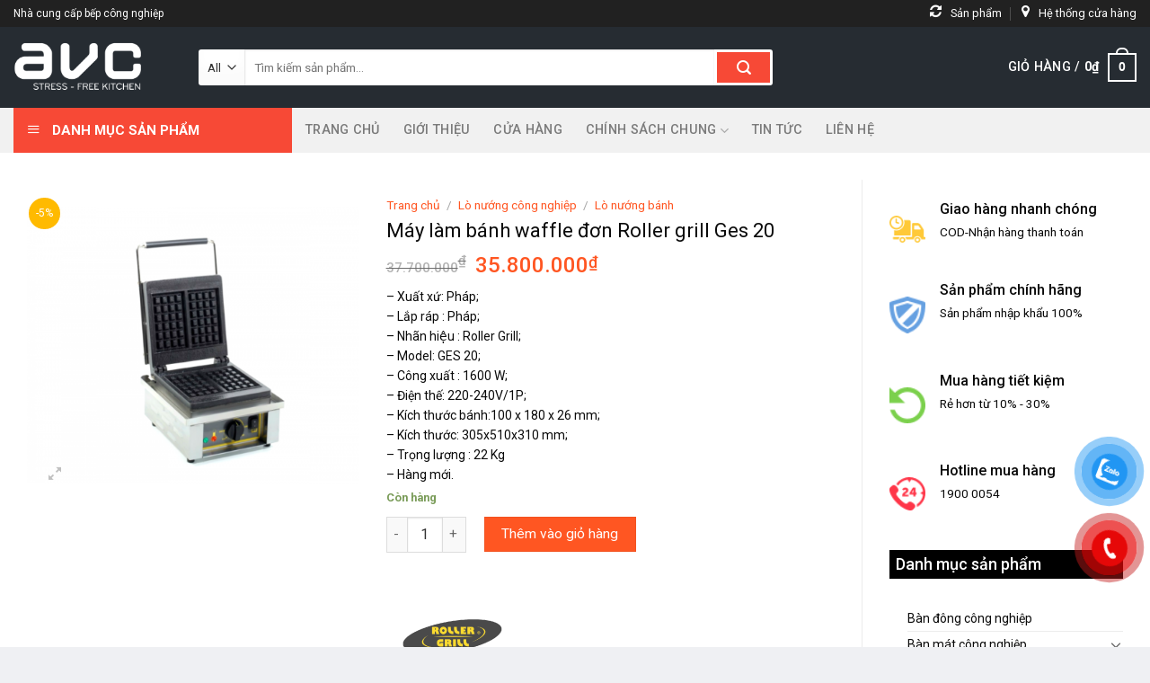

--- FILE ---
content_type: text/html; charset=UTF-8
request_url: https://auvietcorp.com/may-lam-banh-waffle-don-roller-grill-ges-20/
body_size: 33656
content:
<!DOCTYPE html>
<!--[if IE 9 ]> <html lang="vi" prefix="og: https://ogp.me/ns#" class="ie9 loading-site no-js"> <![endif]-->
<!--[if IE 8 ]> <html lang="vi" prefix="og: https://ogp.me/ns#" class="ie8 loading-site no-js"> <![endif]-->
<!--[if (gte IE 9)|!(IE)]><!--><html lang="vi" prefix="og: https://ogp.me/ns#" class="loading-site no-js"> <!--<![endif]-->
<head>
	<meta charset="UTF-8" /><link rel="preconnect" href="https://fonts.gstatic.com/" crossorigin /><script src="[data-uri]" defer></script><script data-optimized="1" src="https://auvietcorp.com/wp-content/plugins/litespeed-cache/assets/js/webfontloader.min.js" defer></script><link data-optimized="2" rel="stylesheet" href="https://auvietcorp.com/wp-content/litespeed/css/a7bfb9978d4494e1bcedb39e948813ec.css?ver=cad07" />
	<link rel="profile" href="http://gmpg.org/xfn/11" />
	<link rel="pingback" href="https://auvietcorp.com/xmlrpc.php" />

	
<meta name="viewport" content="width=device-width, initial-scale=1, maximum-scale=1" />
<!-- Search Engine Optimization by Rank Math - https://rankmath.com/ -->
<title>Máy làm bánh waffle đơn Roller grill Ges 20</title>
<meta name="description" content="- Xuất xứ: Pháp; - Lắp ráp : Pháp; - Nhãn hiệu : Roller Grill; - Model: GES 20; - Công xuất : 1600 W; - Điện thế: 220-240V/1P; - Kích thước bánh:100 x 180 x 26 mm; - Kích thước: 305x510x310 mm; - Trọng lượng : 22 Kg - Hàng mới."/>
<meta name="robots" content="follow, index, max-snippet:-1, max-video-preview:-1, max-image-preview:large"/>
<link rel="canonical" href="https://auvietcorp.com/may-lam-banh-waffle-don-roller-grill-ges-20/" />
<meta property="og:locale" content="vi_VN" />
<meta property="og:type" content="product" />
<meta property="og:title" content="Máy làm bánh waffle đơn Roller grill Ges 20" />
<meta property="og:description" content="- Xuất xứ: Pháp; - Lắp ráp : Pháp; - Nhãn hiệu : Roller Grill; - Model: GES 20; - Công xuất : 1600 W; - Điện thế: 220-240V/1P; - Kích thước bánh:100 x 180 x 26 mm; - Kích thước: 305x510x310 mm; - Trọng lượng : 22 Kg - Hàng mới." />
<meta property="og:url" content="https://auvietcorp.com/may-lam-banh-waffle-don-roller-grill-ges-20/" />
<meta property="og:site_name" content="Auviet Corp" />
<meta property="og:updated_time" content="2025-12-18T10:09:06+07:00" />
<meta property="og:image" content="https://auvietcorp.com/wp-content/uploads/2022/08/May-lam-banh-waffle-Roller_Grill_GES_20-600x500-1.png" />
<meta property="og:image:secure_url" content="https://auvietcorp.com/wp-content/uploads/2022/08/May-lam-banh-waffle-Roller_Grill_GES_20-600x500-1.png" />
<meta property="og:image:width" content="600" />
<meta property="og:image:height" content="500" />
<meta property="og:image:alt" content="Máy làm bánh waffle đơn Roller grill Ges 20" />
<meta property="og:image:type" content="image/png" />
<meta property="product:price:amount" content="35800000" />
<meta property="product:price:currency" content="VND" />
<meta property="product:availability" content="instock" />
<meta name="twitter:card" content="summary_large_image" />
<meta name="twitter:title" content="Máy làm bánh waffle đơn Roller grill Ges 20" />
<meta name="twitter:description" content="- Xuất xứ: Pháp; - Lắp ráp : Pháp; - Nhãn hiệu : Roller Grill; - Model: GES 20; - Công xuất : 1600 W; - Điện thế: 220-240V/1P; - Kích thước bánh:100 x 180 x 26 mm; - Kích thước: 305x510x310 mm; - Trọng lượng : 22 Kg - Hàng mới." />
<meta name="twitter:image" content="https://auvietcorp.com/wp-content/uploads/2022/08/May-lam-banh-waffle-Roller_Grill_GES_20-600x500-1.png" />
<script type="application/ld+json" class="rank-math-schema">{"@context":"https://schema.org","@graph":[{"@type":"Organization","@id":"https://auvietcorp.com/#organization","name":"C\u00f4ng ty AuvietCorp","url":"https://auvietcorp.com","logo":{"@type":"ImageObject","@id":"https://auvietcorp.com/#logo","url":"https://auvietcorp.com/wp-content/uploads/2021/12/cropped-favicon-auviet.jpg","contentUrl":"https://auvietcorp.com/wp-content/uploads/2021/12/cropped-favicon-auviet.jpg","caption":"Auviet Corp","inLanguage":"vi","width":"512","height":"512"}},{"@type":"WebSite","@id":"https://auvietcorp.com/#website","url":"https://auvietcorp.com","name":"Auviet Corp","publisher":{"@id":"https://auvietcorp.com/#organization"},"inLanguage":"vi"},{"@type":"ImageObject","@id":"https://auvietcorp.com/wp-content/uploads/2022/08/May-lam-banh-waffle-Roller_Grill_GES_20-600x500-1.png","url":"https://auvietcorp.com/wp-content/uploads/2022/08/May-lam-banh-waffle-Roller_Grill_GES_20-600x500-1.png","width":"600","height":"500","inLanguage":"vi"},{"@type":"ItemPage","@id":"https://auvietcorp.com/may-lam-banh-waffle-don-roller-grill-ges-20/#webpage","url":"https://auvietcorp.com/may-lam-banh-waffle-don-roller-grill-ges-20/","name":"Ma\u0301y la\u0300m ba\u0301nh waffle \u0111\u01a1n Roller grill Ges 20","datePublished":"2022-08-06T15:28:51+07:00","dateModified":"2025-12-18T10:09:06+07:00","isPartOf":{"@id":"https://auvietcorp.com/#website"},"primaryImageOfPage":{"@id":"https://auvietcorp.com/wp-content/uploads/2022/08/May-lam-banh-waffle-Roller_Grill_GES_20-600x500-1.png"},"inLanguage":"vi"},{"@type":"Product","name":"Ma\u0301y la\u0300m ba\u0301nh waffle \u0111\u01a1n Roller grill Ges 20","description":"- Xu\u1ea5t x\u1ee9: Ph\u00e1p; - L\u1eafp r\u00e1p : Ph\u00e1p; - Nha\u0303n hi\u00ea\u0323u : Roller Grill; - Model: GES 20; - C\u00f4ng xu\u1ea5t : 1600 W; - \u0110i\u1ec7n th\u1ebf: 220-240V/1P; - K\u00edch th\u01b0\u1edbc ba\u0301nh:100 x 180 x 26 mm; - K\u00edch th\u01b0\u1edbc: 305x510x310 mm; - Tr\u1ecdng l\u01b0\u1ee3ng : 22 Kg - H\u00e0ng m\u1edbi.","category":"L\u00f2 n\u01b0\u1edbng c\u00f4ng nghi\u1ec7p &gt; L\u00f2 n\u01b0\u1edbng b\u00e1nh","mainEntityOfPage":{"@id":"https://auvietcorp.com/may-lam-banh-waffle-don-roller-grill-ges-20/#webpage"},"image":[{"@type":"ImageObject","url":"https://auvietcorp.com/wp-content/uploads/2022/08/May-lam-banh-waffle-Roller_Grill_GES_20-600x500-1.png","height":"500","width":"600"}],"offers":{"@type":"Offer","price":"35800000","priceCurrency":"VND","priceValidUntil":"2027-12-31","availability":"https://schema.org/InStock","itemCondition":"NewCondition","url":"https://auvietcorp.com/may-lam-banh-waffle-don-roller-grill-ges-20/","seller":{"@type":"Organization","@id":"https://auvietcorp.com/","name":"Auviet Corp","url":"https://auvietcorp.com","logo":"https://auvietcorp.com/wp-content/uploads/2021/12/cropped-favicon-auviet.jpg"}},"@id":"https://auvietcorp.com/may-lam-banh-waffle-don-roller-grill-ges-20/#richSnippet"}]}</script>
<!-- /Rank Math WordPress SEO plugin -->

<link rel='dns-prefetch' href='//fonts.googleapis.com' />
<link rel="alternate" type="application/rss+xml" title="Dòng thông tin Auviet Corp &raquo;" href="https://auvietcorp.com/feed/" />
<link rel="alternate" type="application/rss+xml" title="Auviet Corp &raquo; Dòng bình luận" href="https://auvietcorp.com/comments/feed/" />

















<script type="text/javascript" src="https://auvietcorp.com/wp-includes/js/jquery/jquery.min.js?ver=3.7.1" id="jquery-core-js"></script>










<link rel="https://api.w.org/" href="https://auvietcorp.com/wp-json/" /><link rel="alternate" type="application/json" href="https://auvietcorp.com/wp-json/wp/v2/product/4486" /><link rel="EditURI" type="application/rsd+xml" title="RSD" href="https://auvietcorp.com/xmlrpc.php?rsd" />
<meta name="generator" content="WordPress 6.5.7" />
<link rel='shortlink' href='https://auvietcorp.com/?p=4486' />
<link rel="alternate" type="application/json+oembed" href="https://auvietcorp.com/wp-json/oembed/1.0/embed?url=https%3A%2F%2Fauvietcorp.com%2Fmay-lam-banh-waffle-don-roller-grill-ges-20%2F" />
<link rel="alternate" type="text/xml+oembed" href="https://auvietcorp.com/wp-json/oembed/1.0/embed?url=https%3A%2F%2Fauvietcorp.com%2Fmay-lam-banh-waffle-don-roller-grill-ges-20%2F&#038;format=xml" />

<!-- This website runs the Product Feed PRO for WooCommerce by AdTribes.io plugin - version 13.3.1 -->
<!--[if IE]><link rel="stylesheet" type="text/css" href="https://auvietcorp.com/wp-content/themes/flatsome/assets/css/ie-fallback.css"><script src="//cdnjs.cloudflare.com/ajax/libs/html5shiv/3.6.1/html5shiv.js"></script><script>var head = document.getElementsByTagName('head')[0],style = document.createElement('style');style.type = 'text/css';style.styleSheet.cssText = ':before,:after{content:none !important';head.appendChild(style);setTimeout(function(){head.removeChild(style);}, 0);</script><script src="https://auvietcorp.com/wp-content/themes/flatsome/assets/libs/ie-flexibility.js"></script><![endif]--><meta name='dmca-site-verification' content='RmloMm9KaDJNcm5FbzJGVzhaVlV6Zz090' />


<!-- Google tag (gtag.js) -->
<script src="https://www.googletagmanager.com/gtag/js?id=G-BF6F8M5M81" defer data-deferred="1"></script>
<script src="[data-uri]" defer></script>

<!-- Google Tag Manager -->
<script src="[data-uri]" defer></script>
<!-- End Google Tag Manager -->


	<noscript><style>.woocommerce-product-gallery{ opacity: 1 !important; }</style></noscript>
	<link rel="icon" href="https://auvietcorp.com/wp-content/uploads/2023/12/icon-avc-den-100x100.png" sizes="32x32" />
<link rel="icon" href="https://auvietcorp.com/wp-content/uploads/2023/12/icon-avc-den.png" sizes="192x192" />
<link rel="apple-touch-icon" href="https://auvietcorp.com/wp-content/uploads/2023/12/icon-avc-den.png" />
<meta name="msapplication-TileImage" content="https://auvietcorp.com/wp-content/uploads/2023/12/icon-avc-den.png" />
		
		</head>

<body class="product-template-default single single-product postid-4486 theme-flatsome ot-vertical-menu ot-menu-show-home woocommerce woocommerce-page woocommerce-no-js lightbox nav-dropdown-has-arrow nav-dropdown-has-shadow nav-dropdown-has-border">

<!-- Google Tag Manager (noscript) -->
<noscript><iframe data-lazyloaded="1" src="about:blank" data-src="https://www.googletagmanager.com/ns.html?id=GTM-NRFX93CR"
height="0" width="0" style="display:none;visibility:hidden"></iframe><noscript><iframe src="https://www.googletagmanager.com/ns.html?id=GTM-NRFX93CR"
height="0" width="0" style="display:none;visibility:hidden"></iframe></noscript></noscript>
<!-- End Google Tag Manager (noscript) -->
<a class="skip-link screen-reader-text" href="#main">Skip to content</a>

<div id="wrapper">

	
	<header id="header" class="header has-sticky sticky-jump sticky-hide-on-scroll">
		<div class="header-wrapper">
			<div id="top-bar" class="header-top hide-for-sticky nav-dark hide-for-medium">
    <div class="flex-row container">
      <div class="flex-col hide-for-medium flex-left">
          <ul class="nav nav-left medium-nav-center nav-small  nav-divided">
              <li class="html custom html_topbar_left">Nhà cung cấp bếp công nghiệp</li>          </ul>
      </div>

      <div class="flex-col hide-for-medium flex-center">
          <ul class="nav nav-center nav-small  nav-divided">
                        </ul>
      </div>

      <div class="flex-col hide-for-medium flex-right">
         <ul class="nav top-bar-nav nav-right nav-small  nav-divided">
              <li id="menu-item-199" class="menu-item menu-item-type-post_type menu-item-object-page current_page_parent menu-item-199 menu-item-design-default"><a href="https://auvietcorp.com/cua-hang/" class="nav-top-link"><i class="_mi _before fa fa-refresh" aria-hidden="true"></i><span>Sản phẩm</span></a></li>
<li id="menu-item-201" class="menu-item menu-item-type-custom menu-item-object-custom menu-item-201 menu-item-design-default"><a href="https://auvietcorp.com/lien-he/" class="nav-top-link"><i class="_mi _before fa fa-map-marker" aria-hidden="true"></i><span>Hệ thống cửa hàng</span></a></li>
          </ul>
      </div>

      
    </div>
</div>
<div id="masthead" class="header-main nav-dark">
      <div class="header-inner flex-row container logo-left medium-logo-center" role="navigation">

          <!-- Logo -->
          <div id="logo" class="flex-col logo">
            <!-- Header logo -->
<a href="https://auvietcorp.com/" title="Auviet Corp - Nhà Cung Cấp Bếp Công Nghiệp" rel="home">
    <img width="176" height="90" src="http://auvietcorp.com/wp-content/uploads/2021/12/logo-auvietcorp-1.png" class="header_logo header-logo" alt="Auviet Corp"/><img  width="176" height="90" src="http://auvietcorp.com/wp-content/uploads/2021/12/logo-auvietcorp-1.png" class="header-logo-dark" alt="Auviet Corp"/></a>
          </div>

          <!-- Mobile Left Elements -->
          <div class="flex-col show-for-medium flex-left">
            <ul class="mobile-nav nav nav-left ">
              <li class="nav-icon has-icon">
  		<a href="#" data-open="#main-menu" data-pos="left" data-bg="main-menu-overlay" data-color="" class="is-small" aria-label="Menu" aria-controls="main-menu" aria-expanded="false">
		
		  <i class="icon-menu" ></i>
		  		</a>
	</li>            </ul>
          </div>

          <!-- Left Elements -->
          <div class="flex-col hide-for-medium flex-left
            flex-grow">
            <ul class="header-nav header-nav-main nav nav-left  nav-size-medium nav-spacing-xlarge nav-uppercase" >
              <li class="header-search-form search-form html relative has-icon">
	<div class="header-search-form-wrapper">
		<div class="searchform-wrapper ux-search-box relative is-normal"><form role="search" method="get" class="searchform" action="https://auvietcorp.com/">
	<div class="flex-row relative">
					<div class="flex-col search-form-categories">
				<select class="search_categories resize-select mb-0" name="product_cat"><option value="" selected='selected'>All</option><option value="ban-dong-cong-nghiep">Bàn đông công nghiệp</option><option value="ban-mat-cong-nghiep">Bàn mát công nghiệp</option><option value="bep-cong-nghiep">Bếp công nghiệp</option><option value="bep-nuong-cong-nghiep">Bếp nướng công nghiệp</option><option value="day-chuyen-san-xuat">Dây Chuyền Sản Xuất</option><option value="he-thong-hut-khoi">Hệ thống hút khói</option><option value="lo-nuong-cong-nghiep">Lò nướng công nghiệp</option><option value="may-che-bien-thuc-pham">Máy Chế Biến Thực Phẩm</option><option value="may-giat-cong-nghiep">Máy giặt công nghiệp</option><option value="may-lam-da-vien">Máy làm đá viên</option><option value="may-rua-chen-cong-nghiep">Máy rửa chén công nghiệp</option><option value="may-thuc-pham">Máy thực phẩm</option><option value="thiet-bi-bep-inox">Thiết bị bếp inox</option><option value="thiet-bi-bep-nha-hang-a">Thiết bị bếp nhà hàng Á</option><option value="thiet-bi-bep-nha-hang-au">Thiết bị bếp nhà hàng Âu</option><option value="thiet-bi-lam-banh">Thiết bị làm bánh</option><option value="thiet-bi-pha-cafe">Thiết bị pha cafe</option><option value="thiet-bi-quay-bar">Thiết bị quầy Bar</option><option value="thiet-bi-ve-sinh-trong-bep">Thiết bị vệ sinh bếp</option><option value="tu-dong-cong-nghiep">Tủ đông công nghiệp</option><option value="tu-lanh-cong-nghiep">Tủ lạnh công nghiệp</option></select>			</div>
						<div class="flex-col flex-grow">
			<label class="screen-reader-text" for="woocommerce-product-search-field-0">Tìm kiếm:</label>
			<input type="search" id="woocommerce-product-search-field-0" class="search-field mb-0" placeholder="Tìm kiếm sản phẩm..." value="" name="s" />
			<input type="hidden" name="post_type" value="product" />
					</div>
		<div class="flex-col">
			<button type="submit" value="Tìm kiếm" class="ux-search-submit submit-button secondary button icon mb-0" aria-label="Submit">
				<i class="icon-search" ></i>			</button>
		</div>
	</div>
	<div class="live-search-results text-left z-top"></div>
</form>
</div>	</div>
</li>            </ul>
          </div>

          <!-- Right Elements -->
          <div class="flex-col hide-for-medium flex-right">
            <ul class="header-nav header-nav-main nav nav-right  nav-size-medium nav-spacing-xlarge nav-uppercase">
              <li class="cart-item has-icon has-dropdown">

<a href="https://auvietcorp.com/gio-hang/" title="Giỏ hàng" class="header-cart-link is-small">


<span class="header-cart-title">
   Giỏ hàng   /      <span class="cart-price"><span class="woocommerce-Price-amount amount"><bdi>0<span class="woocommerce-Price-currencySymbol">&#8363;</span></bdi></span></span>
  </span>

    <span class="cart-icon image-icon">
    <strong>0</strong>
  </span>
  </a>

 <ul class="nav-dropdown nav-dropdown-default">
    <li class="html widget_shopping_cart">
      <div class="widget_shopping_cart_content">
        

	<p class="woocommerce-mini-cart__empty-message">Chưa có sản phẩm trong giỏ hàng.</p>


      </div>
    </li>
     </ul>

</li>
            </ul>
          </div>

          <!-- Mobile Right Elements -->
          <div class="flex-col show-for-medium flex-right">
            <ul class="mobile-nav nav nav-right ">
              <li class="header-search header-search-dropdown has-icon has-dropdown menu-item-has-children">
		<a href="#" aria-label="Tìm kiếm" class="is-small"><i class="icon-search" ></i></a>
		<ul class="nav-dropdown nav-dropdown-default">
	 	<li class="header-search-form search-form html relative has-icon">
	<div class="header-search-form-wrapper">
		<div class="searchform-wrapper ux-search-box relative is-normal"><form role="search" method="get" class="searchform" action="https://auvietcorp.com/">
	<div class="flex-row relative">
					<div class="flex-col search-form-categories">
				<select class="search_categories resize-select mb-0" name="product_cat"><option value="" selected='selected'>All</option><option value="ban-dong-cong-nghiep">Bàn đông công nghiệp</option><option value="ban-mat-cong-nghiep">Bàn mát công nghiệp</option><option value="bep-cong-nghiep">Bếp công nghiệp</option><option value="bep-nuong-cong-nghiep">Bếp nướng công nghiệp</option><option value="day-chuyen-san-xuat">Dây Chuyền Sản Xuất</option><option value="he-thong-hut-khoi">Hệ thống hút khói</option><option value="lo-nuong-cong-nghiep">Lò nướng công nghiệp</option><option value="may-che-bien-thuc-pham">Máy Chế Biến Thực Phẩm</option><option value="may-giat-cong-nghiep">Máy giặt công nghiệp</option><option value="may-lam-da-vien">Máy làm đá viên</option><option value="may-rua-chen-cong-nghiep">Máy rửa chén công nghiệp</option><option value="may-thuc-pham">Máy thực phẩm</option><option value="thiet-bi-bep-inox">Thiết bị bếp inox</option><option value="thiet-bi-bep-nha-hang-a">Thiết bị bếp nhà hàng Á</option><option value="thiet-bi-bep-nha-hang-au">Thiết bị bếp nhà hàng Âu</option><option value="thiet-bi-lam-banh">Thiết bị làm bánh</option><option value="thiet-bi-pha-cafe">Thiết bị pha cafe</option><option value="thiet-bi-quay-bar">Thiết bị quầy Bar</option><option value="thiet-bi-ve-sinh-trong-bep">Thiết bị vệ sinh bếp</option><option value="tu-dong-cong-nghiep">Tủ đông công nghiệp</option><option value="tu-lanh-cong-nghiep">Tủ lạnh công nghiệp</option></select>			</div>
						<div class="flex-col flex-grow">
			<label class="screen-reader-text" for="woocommerce-product-search-field-1">Tìm kiếm:</label>
			<input type="search" id="woocommerce-product-search-field-1" class="search-field mb-0" placeholder="Tìm kiếm sản phẩm..." value="" name="s" />
			<input type="hidden" name="post_type" value="product" />
					</div>
		<div class="flex-col">
			<button type="submit" value="Tìm kiếm" class="ux-search-submit submit-button secondary button icon mb-0" aria-label="Submit">
				<i class="icon-search" ></i>			</button>
		</div>
	</div>
	<div class="live-search-results text-left z-top"></div>
</form>
</div>	</div>
</li>	</ul>
</li>
            </ul>
          </div>

      </div>
     
      </div><div id="wide-nav" class="header-bottom wide-nav flex-has-center hide-for-medium">
    <div class="flex-row container">

                        <div class="flex-col hide-for-medium flex-left">
                <ul class="nav header-nav header-bottom-nav nav-left  nav-size-medium nav-spacing-xlarge nav-uppercase">
                                <div id="mega-menu-wrap"
                 class="ot-vm-hover">
                <div id="mega-menu-title">
                    <i class="icon-menu"></i> DANH MỤC SẢN PHẨM                </div>
				<ul id="mega_menu" class="sf-menu sf-vertical"><li id="menu-item-8764" class="menu-item menu-item-type-taxonomy menu-item-object-product_cat menu-item-has-children menu-item-8764"><a href="https://auvietcorp.com/bep-cong-nghiep/">Bếp công nghiệp</a>
<ul class="sub-menu">
	<li id="menu-item-8909" class="menu-item menu-item-type-taxonomy menu-item-object-product_cat menu-item-8909"><a href="https://auvietcorp.com/bep-chien-cong-nghiep/">Bếp chiên công nghiệp</a></li>
	<li id="menu-item-8911" class="menu-item menu-item-type-taxonomy menu-item-object-product_cat menu-item-8911"><a href="https://auvietcorp.com/bep-dien-tu-cong-nghiep/">Bếp Điện Từ Công Nghiệp</a></li>
	<li id="menu-item-8912" class="menu-item menu-item-type-taxonomy menu-item-object-product_cat menu-item-8912"><a href="https://auvietcorp.com/bep-gas-cong-nghiep/">Bếp gas công nghiệp</a></li>
	<li id="menu-item-8913" class="menu-item menu-item-type-taxonomy menu-item-object-product_cat menu-item-8913"><a href="https://auvietcorp.com/bep-nuong-cong-nghiep/">Bếp nướng công nghiệp</a></li>
	<li id="menu-item-8914" class="menu-item menu-item-type-taxonomy menu-item-object-product_cat menu-item-8914"><a href="https://auvietcorp.com/bep-nuong-bbq/">Bếp nướng BBQ</a></li>
	<li id="menu-item-8915" class="menu-item menu-item-type-taxonomy menu-item-object-product_cat menu-item-8915"><a href="https://auvietcorp.com/bep-nuong-than-ngoai-troi/">Bếp nướng than ngoài trời</a></li>
	<li id="menu-item-8916" class="menu-item menu-item-type-taxonomy menu-item-object-product_cat menu-item-8916"><a href="https://auvietcorp.com/bep-nuong-than/">Bếp nướng than</a></li>
	<li id="menu-item-8917" class="menu-item menu-item-type-taxonomy menu-item-object-product_cat menu-item-8917"><a href="https://auvietcorp.com/he-thong-hut-khoi/">Hệ thống hút khói</a></li>
</ul>
</li>
<li id="menu-item-8790" class="menu-item menu-item-type-taxonomy menu-item-object-product_cat menu-item-has-children menu-item-8790"><a href="https://auvietcorp.com/may-che-bien-thuc-pham/">Máy Chế Biến Thực Phẩm</a>
<ul class="sub-menu">
	<li id="menu-item-8988" class="menu-item menu-item-type-taxonomy menu-item-object-product_cat menu-item-8988"><a href="https://auvietcorp.com/chao-xao-nhan/">Chảo Xào Nhân</a></li>
	<li id="menu-item-8936" class="menu-item menu-item-type-taxonomy menu-item-object-product_cat menu-item-8936"><a href="https://auvietcorp.com/may-say-lanh/">Máy Sấy Lạnh</a></li>
	<li id="menu-item-8937" class="menu-item menu-item-type-taxonomy menu-item-object-product_cat menu-item-8937"><a href="https://auvietcorp.com/may-tron-gia-nhiet/">Máy Trộn Gia Nhiệt</a></li>
	<li id="menu-item-8938" class="menu-item menu-item-type-taxonomy menu-item-object-product_cat menu-item-8938"><a href="https://auvietcorp.com/may-tron-thuc-pham/">Máy Trộn Thực Phẩm</a></li>
	<li id="menu-item-8939" class="menu-item menu-item-type-taxonomy menu-item-object-product_cat menu-item-8939"><a href="https://auvietcorp.com/may-vat-ly-tam/">Máy Vắt Ly Tâm</a></li>
	<li id="menu-item-8940" class="menu-item menu-item-type-taxonomy menu-item-object-product_cat menu-item-8940"><a href="https://auvietcorp.com/noi-nau-co-canh-khuay/">Nồi Nấu Có Cánh Khuấy</a></li>
	<li id="menu-item-8947" class="menu-item menu-item-type-taxonomy menu-item-object-product_cat menu-item-8947"><a href="https://auvietcorp.com/tu-say-cong-nghiep/">Tủ Sấy Công Nghiệp</a></li>
	<li id="menu-item-8941" class="menu-item menu-item-type-taxonomy menu-item-object-product_cat menu-item-8941"><a href="https://auvietcorp.com/may-thuc-pham/">Máy thực phẩm</a></li>
	<li id="menu-item-8942" class="menu-item menu-item-type-taxonomy menu-item-object-product_cat menu-item-8942"><a href="https://auvietcorp.com/may-hut-chan-khong/">Máy hút chân không</a></li>
	<li id="menu-item-8943" class="menu-item menu-item-type-taxonomy menu-item-object-product_cat menu-item-8943"><a href="https://auvietcorp.com/may-xay-thuc-pham/">Máy xay thực phẩm</a></li>
	<li id="menu-item-8944" class="menu-item menu-item-type-taxonomy menu-item-object-product_cat menu-item-8944"><a href="https://auvietcorp.com/may-tron-cam-tay/">Máy trộn cầm tay</a></li>
	<li id="menu-item-8945" class="menu-item menu-item-type-taxonomy menu-item-object-product_cat menu-item-8945"><a href="https://auvietcorp.com/may-thai-thuc-pham/">Máy thái thực phẩm</a></li>
	<li id="menu-item-8946" class="menu-item menu-item-type-taxonomy menu-item-object-product_cat menu-item-8946"><a href="https://auvietcorp.com/may-nau-cham/">Máy nấu chậm</a></li>
</ul>
</li>
<li id="menu-item-8750" class="menu-item menu-item-type-taxonomy menu-item-object-product_cat menu-item-has-children menu-item-8750"><a href="https://auvietcorp.com/tu-lanh-cong-nghiep/">Tủ lạnh công nghiệp</a>
<ul class="sub-menu">
	<li id="menu-item-8925" class="menu-item menu-item-type-taxonomy menu-item-object-product_cat menu-item-8925"><a href="https://auvietcorp.com/tu-lanh-trung-bay/">Tủ Lạnh Trưng Bày</a></li>
	<li id="menu-item-8918" class="menu-item menu-item-type-taxonomy menu-item-object-product_cat menu-item-8918"><a href="https://auvietcorp.com/ban-dong-cong-nghiep/">Bàn đông công nghiệp</a></li>
	<li id="menu-item-8923" class="menu-item menu-item-type-taxonomy menu-item-object-product_cat menu-item-8923"><a href="https://auvietcorp.com/tu-dong-cong-nghiep/">Tủ đông công nghiệp</a></li>
	<li id="menu-item-8924" class="menu-item menu-item-type-taxonomy menu-item-object-product_cat menu-item-8924"><a href="https://auvietcorp.com/tu-dong-trung-bay/">Tủ đông trưng bày</a></li>
	<li id="menu-item-8919" class="menu-item menu-item-type-taxonomy menu-item-object-product_cat menu-item-8919"><a href="https://auvietcorp.com/ban-mat-cong-nghiep/">Bàn mát công nghiệp</a></li>
	<li id="menu-item-8920" class="menu-item menu-item-type-taxonomy menu-item-object-product_cat menu-item-8920"><a href="https://auvietcorp.com/ban-mat-2-canh/">Bàn mát 2 cánh</a></li>
	<li id="menu-item-8921" class="menu-item menu-item-type-taxonomy menu-item-object-product_cat menu-item-8921"><a href="https://auvietcorp.com/ban-mat-canh-kinh/">Bàn mát cánh kính</a></li>
	<li id="menu-item-8922" class="menu-item menu-item-type-taxonomy menu-item-object-product_cat menu-item-8922"><a href="https://auvietcorp.com/ban-mat-salad-pizza/">Bàn mát Salad &#8211; Pizza</a></li>
</ul>
</li>
<li id="menu-item-8794" class="menu-item menu-item-type-taxonomy menu-item-object-product_cat menu-item-has-children menu-item-8794"><a href="https://auvietcorp.com/thiet-bi-quay-bar/">Thiết bị quầy Bar</a>
<ul class="sub-menu">
	<li id="menu-item-8932" class="menu-item menu-item-type-taxonomy menu-item-object-product_cat menu-item-8932"><a href="https://auvietcorp.com/may-xay-sinh-to/">Máy xay sinh tố</a></li>
	<li id="menu-item-8931" class="menu-item menu-item-type-taxonomy menu-item-object-product_cat menu-item-8931"><a href="https://auvietcorp.com/may-ep-nuoc-trai-cay/">Máy ép nước trái cây</a></li>
	<li id="menu-item-8926" class="menu-item menu-item-type-taxonomy menu-item-object-product_cat menu-item-8926"><a href="https://auvietcorp.com/thiet-bi-pha-cafe/">Thiết bị pha cafe</a></li>
	<li id="menu-item-8927" class="menu-item menu-item-type-taxonomy menu-item-object-product_cat menu-item-8927"><a href="https://auvietcorp.com/may-dun-nuoc-nong/">Máy đun nước nóng</a></li>
	<li id="menu-item-8928" class="menu-item menu-item-type-taxonomy menu-item-object-product_cat menu-item-8928"><a href="https://auvietcorp.com/may-pha-cafe/">Máy pha cafe</a></li>
	<li id="menu-item-8929" class="menu-item menu-item-type-taxonomy menu-item-object-product_cat menu-item-8929"><a href="https://auvietcorp.com/may-pha-cafe-tu-dong/">Máy pha cafe tự động</a></li>
	<li id="menu-item-8930" class="menu-item menu-item-type-taxonomy menu-item-object-product_cat menu-item-8930"><a href="https://auvietcorp.com/may-xay-cafe/">Máy xay cafe</a></li>
	<li id="menu-item-8935" class="menu-item menu-item-type-taxonomy menu-item-object-product_cat menu-item-8935"><a href="https://auvietcorp.com/thung-chua-da/">Thùng chứa đá</a></li>
</ul>
</li>
<li id="menu-item-8791" class="menu-item menu-item-type-taxonomy menu-item-object-product_cat menu-item-has-children menu-item-8791"><a href="https://auvietcorp.com/thiet-bi-bep-nha-hang-a/">Thiết bị bếp nhà hàng Á</a>
<ul class="sub-menu">
	<li id="menu-item-8796" class="menu-item menu-item-type-taxonomy menu-item-object-product_cat menu-item-8796"><a href="https://auvietcorp.com/bep-a-co-quat-thoi/">Bếp Á có quạt thổi</a></li>
	<li id="menu-item-8797" class="menu-item menu-item-type-taxonomy menu-item-object-product_cat menu-item-8797"><a href="https://auvietcorp.com/bep-a-cong-nghiep/">Bếp á công nghiệp</a></li>
	<li id="menu-item-8798" class="menu-item menu-item-type-taxonomy menu-item-object-product_cat menu-item-8798"><a href="https://auvietcorp.com/bep-hap-dimsum/">Bếp hấp DIMSUM</a></li>
	<li id="menu-item-8800" class="menu-item menu-item-type-taxonomy menu-item-object-product_cat menu-item-8800"><a href="https://auvietcorp.com/tu-hap-hai-san/">Tủ hấp hải sản</a></li>
	<li id="menu-item-8799" class="menu-item menu-item-type-taxonomy menu-item-object-product_cat menu-item-8799"><a href="https://auvietcorp.com/lo-quay-cong-nghiep/">Lò quay công nghiệp</a></li>
</ul>
</li>
<li id="menu-item-8792" class="menu-item menu-item-type-taxonomy menu-item-object-product_cat menu-item-has-children menu-item-8792"><a href="https://auvietcorp.com/thiet-bi-bep-nha-hang-au/">Thiết bị bếp nhà hàng Âu</a>
<ul class="sub-menu">
	<li id="menu-item-8802" class="menu-item menu-item-type-taxonomy menu-item-object-product_cat menu-item-8802"><a href="https://auvietcorp.com/bep-au-cong-nghiep/">Bếp âu công nghiệp</a></li>
	<li id="menu-item-8803" class="menu-item menu-item-type-taxonomy menu-item-object-product_cat menu-item-8803"><a href="https://auvietcorp.com/bep-chien-phang/">Bếp chiên phẳng</a></li>
	<li id="menu-item-8805" class="menu-item menu-item-type-taxonomy menu-item-object-product_cat menu-item-8805"><a href="https://auvietcorp.com/bep-chien-nhung/">Bếp chiên nhúng</a></li>
	<li id="menu-item-8804" class="menu-item menu-item-type-taxonomy menu-item-object-product_cat menu-item-8804"><a href="https://auvietcorp.com/tu-ham-nong-thuc-an/">Tủ hâm nóng thức ăn</a></li>
	<li id="menu-item-8806" class="menu-item menu-item-type-taxonomy menu-item-object-product_cat menu-item-8806"><a href="https://auvietcorp.com/bep-nuong-than/">Bếp nướng than</a></li>
	<li id="menu-item-8807" class="menu-item menu-item-type-taxonomy menu-item-object-product_cat menu-item-8807"><a href="https://auvietcorp.com/bep-nuong-than-nhan-tao-thiet-bi-bep-nha-hang-au/">Bếp nướng than nhân tạo</a></li>
</ul>
</li>
<li id="menu-item-8754" class="menu-item menu-item-type-taxonomy menu-item-object-product_cat current-product-ancestor current-menu-parent current-product-parent menu-item-has-children menu-item-8754"><a href="https://auvietcorp.com/lo-nuong-cong-nghiep/">Lò nướng công nghiệp</a>
<ul class="sub-menu">
	<li id="menu-item-8808" class="menu-item menu-item-type-taxonomy menu-item-object-product_cat menu-item-8808"><a href="https://auvietcorp.com/lo-hap-nuong-da-nang/">Lò Hấp Nướng Đa Năng</a></li>
	<li id="menu-item-8809" class="menu-item menu-item-type-taxonomy menu-item-object-product_cat current-product-ancestor current-menu-parent current-product-parent menu-item-8809"><a href="https://auvietcorp.com/lo-nuong-banh/">Lò nướng bánh</a></li>
	<li id="menu-item-8810" class="menu-item menu-item-type-taxonomy menu-item-object-product_cat menu-item-8810"><a href="https://auvietcorp.com/lo-nuong-banh-pizza/">Lò nướng bánh Pizza</a></li>
	<li id="menu-item-8811" class="menu-item menu-item-type-taxonomy menu-item-object-product_cat menu-item-8811"><a href="https://auvietcorp.com/lo-nuong-doi-luu/">Lò nướng đối lưu</a></li>
	<li id="menu-item-8812" class="menu-item menu-item-type-taxonomy menu-item-object-product_cat menu-item-8812"><a href="https://auvietcorp.com/lo-vi-song-cong-nghiep/">Lò vi sóng công nghiệp</a></li>
</ul>
</li>
<li id="menu-item-8776" class="menu-item menu-item-type-taxonomy menu-item-object-product_cat current-product-ancestor current-menu-parent current-product-parent menu-item-has-children menu-item-8776"><a href="https://auvietcorp.com/thiet-bi-lam-banh/">Thiết bị làm bánh</a>
<ul class="sub-menu">
	<li id="menu-item-8813" class="menu-item menu-item-type-taxonomy menu-item-object-product_cat menu-item-8813"><a href="https://auvietcorp.com/may-tron-bot/">Máy trộn bột</a></li>
	<li id="menu-item-8814" class="menu-item menu-item-type-taxonomy menu-item-object-product_cat menu-item-8814"><a href="https://auvietcorp.com/tu-giu-am-banh/">Tủ giữ ấm bánh</a></li>
	<li id="menu-item-8815" class="menu-item menu-item-type-taxonomy menu-item-object-product_cat menu-item-8815"><a href="https://auvietcorp.com/tu-u-bot/">Tủ ủ bột</a></li>
</ul>
</li>
<li id="menu-item-8793" class="menu-item menu-item-type-taxonomy menu-item-object-product_cat menu-item-has-children menu-item-8793"><a href="https://auvietcorp.com/may-lam-da-vien/">Máy làm đá viên</a>
<ul class="sub-menu">
	<li id="menu-item-8816" class="menu-item menu-item-type-taxonomy menu-item-object-product_cat menu-item-8816"><a href="https://auvietcorp.com/may-bao-da/">Máy bào đá</a></li>
	<li id="menu-item-8817" class="menu-item menu-item-type-taxonomy menu-item-object-product_cat menu-item-8817"><a href="https://auvietcorp.com/may-da-vay/">Máy đá vảy</a></li>
	<li id="menu-item-8818" class="menu-item menu-item-type-taxonomy menu-item-object-product_cat menu-item-8818"><a href="https://auvietcorp.com/may-lam-da-hoshizaki/">Máy làm đá Hoshizaki</a></li>
</ul>
</li>
<li id="menu-item-8795" class="menu-item menu-item-type-taxonomy menu-item-object-product_cat menu-item-has-children menu-item-8795"><a href="https://auvietcorp.com/may-rua-chen-cong-nghiep/">Máy rửa chén công nghiệp</a>
<ul class="sub-menu">
	<li id="menu-item-8819" class="menu-item menu-item-type-taxonomy menu-item-object-product_cat menu-item-8819"><a href="https://auvietcorp.com/may-rua-ly-cong-nghiep/">Máy rửa ly công nghiệp</a></li>
</ul>
</li>
</ul>            </div>
			                </ul>
            </div>
            
                        <div class="flex-col hide-for-medium flex-center">
                <ul class="nav header-nav header-bottom-nav nav-center  nav-size-medium nav-spacing-xlarge nav-uppercase">
                    <li id="menu-item-8842" class="menu-item menu-item-type-post_type menu-item-object-page menu-item-home menu-item-8842 menu-item-design-default"><a href="https://auvietcorp.com/" class="nav-top-link">Trang chủ</a></li>
<li id="menu-item-8843" class="menu-item menu-item-type-post_type menu-item-object-page menu-item-8843 menu-item-design-default"><a href="https://auvietcorp.com/gioi-thieu/" class="nav-top-link">Giới thiệu</a></li>
<li id="menu-item-8867" class="menu-item menu-item-type-post_type menu-item-object-page current_page_parent menu-item-8867 menu-item-design-default"><a href="https://auvietcorp.com/cua-hang/" class="nav-top-link">Cửa hàng</a></li>
<li id="menu-item-8856" class="menu-item menu-item-type-post_type menu-item-object-page menu-item-has-children menu-item-8856 menu-item-design-default has-dropdown"><a href="https://auvietcorp.com/chinh-sach-dai-ly/" class="nav-top-link">Chính sách chung<i class="icon-angle-down" ></i></a>
<ul class="sub-menu nav-dropdown nav-dropdown-default">
	<li id="menu-item-8858" class="menu-item menu-item-type-post_type menu-item-object-page menu-item-8858"><a href="https://auvietcorp.com/chinh-sach-van-chuyen/">Chính sách vận chuyển</a></li>
	<li id="menu-item-8855" class="menu-item menu-item-type-post_type menu-item-object-page menu-item-8855"><a href="https://auvietcorp.com/chinh-sach-bao-hanh-doi-tra/">Chính sách bảo hành đổi trả</a></li>
	<li id="menu-item-8857" class="menu-item menu-item-type-post_type menu-item-object-page menu-item-8857"><a href="https://auvietcorp.com/chinh-sach-mua-hang-va-thanh-toan/">Chính sách mua hàng và thanh toán</a></li>
	<li id="menu-item-8854" class="menu-item menu-item-type-post_type menu-item-object-page menu-item-privacy-policy menu-item-8854"><a href="https://auvietcorp.com/chinh-sach-bao-mat-thong-tin/">Chính sách bảo mật thông tin</a></li>
</ul>
</li>
<li id="menu-item-8845" class="menu-item menu-item-type-taxonomy menu-item-object-category menu-item-8845 menu-item-design-default"><a href="https://auvietcorp.com/category/tin-tuc/" class="nav-top-link">Tin tức</a></li>
<li id="menu-item-8844" class="menu-item menu-item-type-post_type menu-item-object-page menu-item-8844 menu-item-design-default"><a href="https://auvietcorp.com/lien-he/" class="nav-top-link">Liên hệ</a></li>
                </ul>
            </div>
            
                        <div class="flex-col hide-for-medium flex-right flex-grow">
              <ul class="nav header-nav header-bottom-nav nav-right  nav-size-medium nav-spacing-xlarge nav-uppercase">
                                 </ul>
            </div>
            
            
    </div>
</div>

<div class="header-bg-container fill"><div class="header-bg-image fill"></div><div class="header-bg-color fill"></div></div>		</div>
	</header>

	
	<main id="main" class="">

	<div class="shop-container">
		
			<div class="container">
	<div class="woocommerce-notices-wrapper"></div></div>
<div id="product-4486" class="product type-product post-4486 status-publish first instock product_cat-lo-nuong-banh product_cat-lo-nuong-cong-nghiep product_cat-thiet-bi-lam-banh has-post-thumbnail sale shipping-taxable purchasable product-type-simple">
	<div class="row content-row row-divided row-large row-reverse">
	<div id="product-sidebar" class="col large-3 hide-for-medium shop-sidebar ">
		<aside id="text-2" class="widget widget_text">			<div class="textwidget">
		<div class="icon-box featured-box icon-box-left text-left"  >
					<div class="icon-box-img" style="width: 40px">
				<div class="icon">
					<div class="icon-inner" >
						<img data-lazyloaded="1" src="[data-uri]" decoding="async" width="45" height="34" data-src="https://auvietcorp.com/wp-content/uploads/2018/08/productdetail-icon5.png" class="attachment-medium size-medium" alt="" /><noscript><img decoding="async" width="45" height="34" src="https://auvietcorp.com/wp-content/uploads/2018/08/productdetail-icon5.png" class="attachment-medium size-medium" alt="" /></noscript>					</div>
				</div>
			</div>
				<div class="icon-box-text last-reset">
									

<p><strong>Giao hàng nhanh chóng</strong><br />
<span style="font-size: 85%;">COD-Nhận hàng thanh toán</span></p>

		</div>
	</div>
	
	
	<div id="gap-206578663" class="gap-element clearfix" style="display:block; height:auto;">
		
<style>
#gap-206578663 {
  padding-top: 20px;
}
</style>
	</div>
	


		<div class="icon-box featured-box icon-box-left text-left"  >
					<div class="icon-box-img" style="width: 40px">
				<div class="icon">
					<div class="icon-inner" >
						<img data-lazyloaded="1" src="[data-uri]" decoding="async" width="33" height="34" data-src="https://auvietcorp.com/wp-content/uploads/2018/08/productdetail-icon4.png" class="attachment-medium size-medium" alt="" /><noscript><img decoding="async" width="33" height="34" src="https://auvietcorp.com/wp-content/uploads/2018/08/productdetail-icon4.png" class="attachment-medium size-medium" alt="" /></noscript>					</div>
				</div>
			</div>
				<div class="icon-box-text last-reset">
									

<p><strong>Sản phẩm chính hãng</strong><br />
<span style="font-size: 85%;">Sản phẩm nhập khẩu 100%</span></p>

		</div>
	</div>
	
	
	<div id="gap-147678193" class="gap-element clearfix" style="display:block; height:auto;">
		
<style>
#gap-147678193 {
  padding-top: 20px;
}
</style>
	</div>
	


		<div class="icon-box featured-box icon-box-left text-left"  >
					<div class="icon-box-img" style="width: 40px">
				<div class="icon">
					<div class="icon-inner" >
						<img data-lazyloaded="1" src="[data-uri]" decoding="async" width="34" height="34" data-src="https://auvietcorp.com/wp-content/uploads/2018/08/productdetail-icon3.png" class="attachment-medium size-medium" alt="" /><noscript><img decoding="async" width="34" height="34" src="https://auvietcorp.com/wp-content/uploads/2018/08/productdetail-icon3.png" class="attachment-medium size-medium" alt="" /></noscript>					</div>
				</div>
			</div>
				<div class="icon-box-text last-reset">
									

<p><strong>Mua hàng tiết kiệm</strong><br />
<span style="font-size: 85%;">Rẻ hơn từ 10% - 30%</span></p>

		</div>
	</div>
	
	
	<div id="gap-1340595449" class="gap-element clearfix" style="display:block; height:auto;">
		
<style>
#gap-1340595449 {
  padding-top: 20px;
}
</style>
	</div>
	


		<div class="icon-box featured-box icon-box-left text-left"  >
					<div class="icon-box-img" style="width: 40px">
				<div class="icon">
					<div class="icon-inner" >
						<img data-lazyloaded="1" src="[data-uri]" decoding="async" width="37" height="34" data-src="https://auvietcorp.com/wp-content/uploads/2018/08/productdetail-icon1.png" class="attachment-medium size-medium" alt="" /><noscript><img decoding="async" width="37" height="34" src="https://auvietcorp.com/wp-content/uploads/2018/08/productdetail-icon1.png" class="attachment-medium size-medium" alt="" /></noscript>					</div>
				</div>
			</div>
				<div class="icon-box-text last-reset">
									

<p><strong>Hotline mua hàng</strong><br /><a href="tel:19000054"><span style="font-size: 85%;">1900 0054</span></a></p>

		</div>
	</div>
	
	
</div>
		</aside><aside id="woocommerce_product_categories-4" class="widget woocommerce widget_product_categories"><span class="widget-title shop-sidebar">Danh mục sản phẩm</span><div class="is-divider small"></div><ul class="product-categories"><li class="cat-item cat-item-430"><a href="https://auvietcorp.com/ban-dong-cong-nghiep/">Bàn đông công nghiệp</a></li>
<li class="cat-item cat-item-301 cat-parent"><a href="https://auvietcorp.com/ban-mat-cong-nghiep/">Bàn mát công nghiệp</a><ul class='children'>
<li class="cat-item cat-item-306"><a href="https://auvietcorp.com/ban-mat-2-canh/">Bàn mát 2 cánh</a></li>
<li class="cat-item cat-item-428"><a href="https://auvietcorp.com/ban-mat-canh-kinh/">Bàn mát cánh kính</a></li>
<li class="cat-item cat-item-414"><a href="https://auvietcorp.com/ban-mat-salad-pizza/">Bàn mát Salad - Pizza</a></li>
</ul>
</li>
<li class="cat-item cat-item-158 cat-parent"><a href="https://auvietcorp.com/bep-cong-nghiep/">Bếp công nghiệp</a><ul class='children'>
<li class="cat-item cat-item-334"><a href="https://auvietcorp.com/bep-chien-cong-nghiep/">Bếp chiên công nghiệp</a></li>
<li class="cat-item cat-item-333"><a href="https://auvietcorp.com/bep-chien-xao-tu-dong/">Bếp chiên xào tự động</a></li>
<li class="cat-item cat-item-337 cat-parent"><a href="https://auvietcorp.com/bep-dien-tu-cong-nghiep/">Bếp Điện Từ Công Nghiệp</a>	<ul class='children'>
<li class="cat-item cat-item-338"><a href="https://auvietcorp.com/bep-au-dien-tu/">Bếp Âu điện từ</a></li>
<li class="cat-item cat-item-339"><a href="https://auvietcorp.com/bep-ham-dien-tu/">Bếp hầm điện từ</a></li>
<li class="cat-item cat-item-340"><a href="https://auvietcorp.com/bep-tu-de-ban/">Bếp từ để bàn</a></li>
<li class="cat-item cat-item-341"><a href="https://auvietcorp.com/bep-tu-lom-cong-nghiep/">Bếp từ lõm công nghiệp</a></li>
<li class="cat-item cat-item-342"><a href="https://auvietcorp.com/bep-xao-dien-tu/">Bếp xào điện từ</a></li>
	</ul>
</li>
<li class="cat-item cat-item-335"><a href="https://auvietcorp.com/bep-gas-cong-nghiep/">Bếp gas công nghiệp</a></li>
<li class="cat-item cat-item-463"><a href="https://auvietcorp.com/bep-giu-nong-thuc-an/">Bếp Giữ Nóng Thức Ăn</a></li>
<li class="cat-item cat-item-455"><a href="https://auvietcorp.com/bep-ham-dung-gas/">Bếp Hầm Dùng Gas</a></li>
<li class="cat-item cat-item-465"><a href="https://auvietcorp.com/bep-ham-nong/">Bếp Hâm Nóng</a></li>
<li class="cat-item cat-item-336"><a href="https://auvietcorp.com/tu-nau-com-cong-nghiep/">Tủ nấu cơm công nghiệp</a></li>
</ul>
</li>
<li class="cat-item cat-item-343 cat-parent"><a href="https://auvietcorp.com/bep-nuong-cong-nghiep/">Bếp nướng công nghiệp</a><ul class='children'>
<li class="cat-item cat-item-461"><a href="https://auvietcorp.com/bep-kep-nuong-banh-mi/">Bếp Kẹp Nướng Bánh Mì</a></li>
<li class="cat-item cat-item-344"><a href="https://auvietcorp.com/bep-nuong-bbq/">Bếp nướng BBQ</a></li>
<li class="cat-item cat-item-346"><a href="https://auvietcorp.com/bep-nuong-than/">Bếp nướng than</a></li>
<li class="cat-item cat-item-345"><a href="https://auvietcorp.com/bep-nuong-than-ngoai-troi/">Bếp nướng than ngoài trời</a></li>
</ul>
</li>
<li class="cat-item cat-item-435 cat-parent"><a href="https://auvietcorp.com/day-chuyen-san-xuat/">Dây Chuyền Sản Xuất</a><ul class='children'>
<li class="cat-item cat-item-437"><a href="https://auvietcorp.com/day-chuyen-san-xuat-nuoc/">Dây Chuyền Sản Xuất Nước</a></li>
<li class="cat-item cat-item-436"><a href="https://auvietcorp.com/day-chuyen-san-xuat-thuc-pham/">Dây Chuyền Sản Xuất Thực Phẩm</a></li>
</ul>
</li>
<li class="cat-item cat-item-276 cat-parent"><a href="https://auvietcorp.com/he-thong-hut-khoi/">Hệ thống hút khói</a><ul class='children'>
<li class="cat-item cat-item-348"><a href="https://auvietcorp.com/chup-hut-khoi/">Chụp hút khói</a></li>
<li class="cat-item cat-item-349"><a href="https://auvietcorp.com/may-loc-khoi-tinh-dien/">Máy lọc khói tĩnh điện</a></li>
<li class="cat-item cat-item-350"><a href="https://auvietcorp.com/ong-hut-khoi-bep/">Ống hút khói bếp</a></li>
<li class="cat-item cat-item-351"><a href="https://auvietcorp.com/quat-hut-khoi/">Quạt hút khói</a></li>
</ul>
</li>
<li class="cat-item cat-item-162 cat-parent current-cat-parent"><a href="https://auvietcorp.com/lo-nuong-cong-nghiep/">Lò nướng công nghiệp</a><ul class='children'>
<li class="cat-item cat-item-320"><a href="https://auvietcorp.com/lo-hap-nuong-da-nang/">Lò Hấp Nướng Đa Năng</a></li>
<li class="cat-item cat-item-353 current-cat"><a href="https://auvietcorp.com/lo-nuong-banh/">Lò nướng bánh</a></li>
<li class="cat-item cat-item-355"><a href="https://auvietcorp.com/lo-nuong-banh-pizza/">Lò nướng bánh Pizza</a></li>
<li class="cat-item cat-item-457"><a href="https://auvietcorp.com/lo-nuong-dung-dien/">Lò Nướng Dùng Điện</a></li>
<li class="cat-item cat-item-354"><a href="https://auvietcorp.com/lo-nuong-doi-luu/">Lò nướng đối lưu</a></li>
<li class="cat-item cat-item-352"><a href="https://auvietcorp.com/lo-vi-song-cong-nghiep/">Lò vi sóng công nghiệp</a></li>
</ul>
</li>
<li class="cat-item cat-item-310 cat-parent"><a href="https://auvietcorp.com/may-che-bien-thuc-pham/">Máy Chế Biến Thực Phẩm</a><ul class='children'>
<li class="cat-item cat-item-312"><a href="https://auvietcorp.com/chao-xao-nhan/">Chảo Xào Nhân</a></li>
<li class="cat-item cat-item-317"><a href="https://auvietcorp.com/may-say-lanh/">Máy Sấy Lạnh</a></li>
<li class="cat-item cat-item-313"><a href="https://auvietcorp.com/may-tron-gia-nhiet/">Máy Trộn Gia Nhiệt</a></li>
<li class="cat-item cat-item-314"><a href="https://auvietcorp.com/may-tron-thuc-pham/">Máy Trộn Thực Phẩm</a></li>
<li class="cat-item cat-item-311"><a href="https://auvietcorp.com/may-vat-ly-tam/">Máy Vắt Ly Tâm</a></li>
<li class="cat-item cat-item-315"><a href="https://auvietcorp.com/noi-nau-co-canh-khuay/">Nồi Nấu Có Cánh Khuấy</a></li>
<li class="cat-item cat-item-316"><a href="https://auvietcorp.com/tu-say-cong-nghiep/">Tủ Sấy Công Nghiệp</a></li>
</ul>
</li>
<li class="cat-item cat-item-321 cat-parent"><a href="https://auvietcorp.com/may-giat-cong-nghiep/">Máy giặt công nghiệp</a><ul class='children'>
<li class="cat-item cat-item-322"><a href="https://auvietcorp.com/cau-ban-la/">Cầu bàn là</a></li>
<li class="cat-item cat-item-326"><a href="https://auvietcorp.com/may-giat-kho/">Máy giặt khô</a></li>
<li class="cat-item cat-item-324"><a href="https://auvietcorp.com/may-la-cong-nghiep/">Máy là công nghiệp</a></li>
<li class="cat-item cat-item-325"><a href="https://auvietcorp.com/may-say-cong-nghiep/">Máy sấy công nghiệp</a></li>
<li class="cat-item cat-item-323"><a href="https://auvietcorp.com/may-thoi-phom/">Máy thổi phom</a></li>
</ul>
</li>
<li class="cat-item cat-item-168 cat-parent"><a href="https://auvietcorp.com/may-lam-da-vien/">Máy làm đá viên</a><ul class='children'>
<li class="cat-item cat-item-357"><a href="https://auvietcorp.com/may-bao-da/">Máy bào đá</a></li>
<li class="cat-item cat-item-356"><a href="https://auvietcorp.com/may-da-vay/">Máy đá vảy</a></li>
<li class="cat-item cat-item-358"><a href="https://auvietcorp.com/may-lam-da-hoshizaki/">Máy làm đá Hoshizaki</a></li>
<li class="cat-item cat-item-359"><a href="https://auvietcorp.com/may-lam-da-icematic/">Máy làm đá Icematic</a></li>
<li class="cat-item cat-item-439"><a href="https://auvietcorp.com/may-lam-da-manitowoc/">Máy làm đá Manitowoc</a></li>
<li class="cat-item cat-item-360"><a href="https://auvietcorp.com/may-lam-da-scotsman/">Máy làm đá Scotsman</a></li>
<li class="cat-item cat-item-459"><a href="https://auvietcorp.com/may-lam-da-vien-lotus/">Máy làm đá viên Lotus</a></li>
</ul>
</li>
<li class="cat-item cat-item-431 cat-parent"><a href="https://auvietcorp.com/may-rua-chen-cong-nghiep/">Máy rửa chén công nghiệp</a><ul class='children'>
<li class="cat-item cat-item-157 cat-parent"><a href="https://auvietcorp.com/may-rua-chen/">Máy rửa chén</a>	<ul class='children'>
<li class="cat-item cat-item-366"><a href="https://auvietcorp.com/hoa-chat-cho-may-rua-chen/">Hóa chất cho máy rửa chén</a></li>
<li class="cat-item cat-item-361"><a href="https://auvietcorp.com/may-rua-chen-ata/">Máy rửa chén ATA</a></li>
<li class="cat-item cat-item-362"><a href="https://auvietcorp.com/may-rua-chen-dolphin/">Máy rửa chén Dolphin</a></li>
<li class="cat-item cat-item-363"><a href="https://auvietcorp.com/may-rua-chen-hobart/">Máy rửa chén Hobart</a></li>
<li class="cat-item cat-item-460"><a href="https://auvietcorp.com/may-rua-chen-lotus/">Máy Rửa Chén Lotus</a></li>
<li class="cat-item cat-item-364"><a href="https://auvietcorp.com/may-rua-chen-prime/">Máy rửa chén Prime</a></li>
<li class="cat-item cat-item-365"><a href="https://auvietcorp.com/may-rua-chen-winterhalter/">Máy rửa chén Winterhalter</a></li>
	</ul>
</li>
<li class="cat-item cat-item-447"><a href="https://auvietcorp.com/may-rua-chen-inoksan/">Máy Rửa Chén INOKSAN</a></li>
<li class="cat-item cat-item-367 cat-parent"><a href="https://auvietcorp.com/may-rua-ly-cong-nghiep/">Máy rửa ly công nghiệp</a>	<ul class='children'>
<li class="cat-item cat-item-371"><a href="https://auvietcorp.com/hoa-chat-cho-may-rua-ly/">Hóa chất cho máy rửa ly</a></li>
<li class="cat-item cat-item-368"><a href="https://auvietcorp.com/may-rua-ly-chen/">Máy rửa ly chén</a></li>
<li class="cat-item cat-item-369"><a href="https://auvietcorp.com/may-rua-ly-coc/">Máy rửa ly cốc</a></li>
<li class="cat-item cat-item-370"><a href="https://auvietcorp.com/may-rua-ly-quay-bar/">Máy rửa ly quầy bar</a></li>
	</ul>
</li>
</ul>
</li>
<li class="cat-item cat-item-327 cat-parent"><a href="https://auvietcorp.com/may-thuc-pham/">Máy thực phẩm</a><ul class='children'>
<li class="cat-item cat-item-331"><a href="https://auvietcorp.com/may-hut-chan-khong/">Máy hút chân không</a></li>
<li class="cat-item cat-item-332"><a href="https://auvietcorp.com/may-nau-cham/">Máy nấu chậm</a></li>
<li class="cat-item cat-item-328"><a href="https://auvietcorp.com/may-thai-thuc-pham/">Máy thái thực phẩm</a></li>
<li class="cat-item cat-item-330"><a href="https://auvietcorp.com/may-tron-cam-tay/">Máy trộn cầm tay</a></li>
<li class="cat-item cat-item-329"><a href="https://auvietcorp.com/may-xay-thuc-pham/">Máy xay thực phẩm</a></li>
</ul>
</li>
<li class="cat-item cat-item-163 cat-parent"><a href="https://auvietcorp.com/thiet-bi-bep-inox/">Thiết bị bếp inox</a><ul class='children'>
<li class="cat-item cat-item-383"><a href="https://auvietcorp.com/ban-inox/">Bàn inox</a></li>
<li class="cat-item cat-item-384"><a href="https://auvietcorp.com/chau-rua-inox/">Chậu rửa inox</a></li>
<li class="cat-item cat-item-385"><a href="https://auvietcorp.com/ke-inox/">Kệ inox</a></li>
<li class="cat-item cat-item-454"><a href="https://auvietcorp.com/mat-ban-lam-viec/">Mặt Bàn Làm Việc</a></li>
<li class="cat-item cat-item-386"><a href="https://auvietcorp.com/tu-inox/">Tủ inox</a></li>
<li class="cat-item cat-item-387"><a href="https://auvietcorp.com/xe-day-hang-inox/">Xe đẩy hàng inox</a></li>
</ul>
</li>
<li class="cat-item cat-item-372 cat-parent"><a href="https://auvietcorp.com/thiet-bi-bep-nha-hang-a/">Thiết bị bếp nhà hàng Á</a><ul class='children'>
<li class="cat-item cat-item-374"><a href="https://auvietcorp.com/bep-a-co-quat-thoi/">Bếp Á có quạt thổi</a></li>
<li class="cat-item cat-item-15"><a href="https://auvietcorp.com/bep-a-cong-nghiep/">Bếp á công nghiệp</a></li>
<li class="cat-item cat-item-456"><a href="https://auvietcorp.com/bep-cach-thuy/">Bếp Cách Thuỷ</a></li>
<li class="cat-item cat-item-375"><a href="https://auvietcorp.com/bep-ham-cong-nghiep/">Bếp hầm công nghiệp</a></li>
<li class="cat-item cat-item-376"><a href="https://auvietcorp.com/bep-hap-dimsum/">Bếp hấp DIMSUM</a></li>
<li class="cat-item cat-item-373"><a href="https://auvietcorp.com/lo-quay-cong-nghiep/">Lò quay công nghiệp</a></li>
<li class="cat-item cat-item-377"><a href="https://auvietcorp.com/tu-hap-hai-san/">Tủ hấp hải sản</a></li>
</ul>
</li>
<li class="cat-item cat-item-378 cat-parent"><a href="https://auvietcorp.com/thiet-bi-bep-nha-hang-au/">Thiết bị bếp nhà hàng Âu</a><ul class='children'>
<li class="cat-item cat-item-160"><a href="https://auvietcorp.com/bep-au-cong-nghiep/">Bếp âu công nghiệp</a></li>
<li class="cat-item cat-item-458"><a href="https://auvietcorp.com/bep-chien-co-ranh/">Bếp Chiên Có Rãnh</a></li>
<li class="cat-item cat-item-380"><a href="https://auvietcorp.com/bep-chien-nhung/">Bếp chiên nhúng</a></li>
<li class="cat-item cat-item-300"><a href="https://auvietcorp.com/bep-chien-phang/">Bếp chiên phẳng</a></li>
<li class="cat-item cat-item-382"><a href="https://auvietcorp.com/bep-nuong-than-nhan-tao-thiet-bi-bep-nha-hang-au/">Bếp nướng than nhân tạo</a></li>
<li class="cat-item cat-item-379"><a href="https://auvietcorp.com/bep-trung-mi/">Bếp trụng mì</a></li>
<li class="cat-item cat-item-298"><a href="https://auvietcorp.com/tu-ham-nong-thuc-an/">Tủ hâm nóng thức ăn</a></li>
</ul>
</li>
<li class="cat-item cat-item-303 cat-parent"><a href="https://auvietcorp.com/thiet-bi-lam-banh/">Thiết bị làm bánh</a><ul class='children'>
<li class="cat-item cat-item-166 cat-parent"><a href="https://auvietcorp.com/may-tron-bot/">Máy trộn bột</a>	<ul class='children'>
<li class="cat-item cat-item-319"><a href="https://auvietcorp.com/may-tron-bot-berjaya/">Máy Trộn Nhào Bột BYJ</a></li>
	</ul>
</li>
<li class="cat-item cat-item-388"><a href="https://auvietcorp.com/tu-giu-am-banh/">Tủ giữ ấm bánh</a></li>
<li class="cat-item cat-item-389"><a href="https://auvietcorp.com/tu-u-bot/">Tủ ủ bột</a></li>
</ul>
</li>
<li class="cat-item cat-item-390 cat-parent"><a href="https://auvietcorp.com/thiet-bi-pha-cafe/">Thiết bị pha cafe</a><ul class='children'>
<li class="cat-item cat-item-391"><a href="https://auvietcorp.com/may-dun-nuoc-nong/">Máy đun nước nóng</a></li>
<li class="cat-item cat-item-392"><a href="https://auvietcorp.com/may-pha-cafe/">Máy pha cafe</a></li>
<li class="cat-item cat-item-393"><a href="https://auvietcorp.com/may-pha-cafe-tu-dong/">Máy pha cafe tự động</a></li>
<li class="cat-item cat-item-394"><a href="https://auvietcorp.com/may-xay-cafe/">Máy xay cafe</a></li>
</ul>
</li>
<li class="cat-item cat-item-395 cat-parent"><a href="https://auvietcorp.com/thiet-bi-quay-bar/">Thiết bị quầy Bar</a><ul class='children'>
<li class="cat-item cat-item-396"><a href="https://auvietcorp.com/may-ep-nuoc-trai-cay/">Máy ép nước trái cây</a></li>
<li class="cat-item cat-item-397"><a href="https://auvietcorp.com/may-xay-sinh-to/">Máy xay sinh tố</a></li>
<li class="cat-item cat-item-398"><a href="https://auvietcorp.com/quay-pha-che/">Quầy pha chế</a></li>
<li class="cat-item cat-item-399"><a href="https://auvietcorp.com/thiet-bi-thap-bia/">Thiết bị tháp bia</a></li>
<li class="cat-item cat-item-400"><a href="https://auvietcorp.com/thung-chua-da/">Thùng chứa đá</a></li>
<li class="cat-item cat-item-401"><a href="https://auvietcorp.com/tu-lanh-quay-bar/">Tủ lạnh quầy Bar</a></li>
</ul>
</li>
<li class="cat-item cat-item-402 cat-parent"><a href="https://auvietcorp.com/thiet-bi-ve-sinh-trong-bep/">Thiết bị vệ sinh bếp</a><ul class='children'>
<li class="cat-item cat-item-404"><a href="https://auvietcorp.com/hoa-chat-ve-sinh-cong-nghiep/">Hóa chất vệ sinh công nghiệp</a></li>
<li class="cat-item cat-item-405"><a href="https://auvietcorp.com/thung-rac/">Thùng rác</a></li>
<li class="cat-item cat-item-406"><a href="https://auvietcorp.com/voi-nuoc-bep-cong-nghiep/">Vòi nước bếp công nghiệp</a></li>
<li class="cat-item cat-item-403"><a href="https://auvietcorp.com/voi-phun-trang/">Vòi phun tráng</a></li>
<li class="cat-item cat-item-407"><a href="https://auvietcorp.com/voi-xit-san/">Vòi xịt sàn</a></li>
</ul>
</li>
<li class="cat-item cat-item-299 cat-parent"><a href="https://auvietcorp.com/tu-dong-cong-nghiep/">Tủ đông công nghiệp</a><ul class='children'>
<li class="cat-item cat-item-411"><a href="https://auvietcorp.com/kho-dong/">Kho đông</a></li>
<li class="cat-item cat-item-410"><a href="https://auvietcorp.com/tu-cap-dong/">Tủ cấp đông</a></li>
<li class="cat-item cat-item-409"><a href="https://auvietcorp.com/tu-dong-mat/">Tủ đông mát</a></li>
<li class="cat-item cat-item-412"><a href="https://auvietcorp.com/tu-dong-trung-bay/">Tủ đông trưng bày</a></li>
<li class="cat-item cat-item-450"><a href="https://auvietcorp.com/tu-ket-dong-am-sau/">Tủ Kết Đông Âm Sâu</a></li>
</ul>
</li>
<li class="cat-item cat-item-164 cat-parent"><a href="https://auvietcorp.com/tu-lanh-cong-nghiep/">Tủ lạnh công nghiệp</a><ul class='children'>
<li class="cat-item cat-item-165"><a href="https://auvietcorp.com/kho-lanh/">Kho lạnh</a></li>
<li class="cat-item cat-item-297"><a href="https://auvietcorp.com/tu-lanh-trung-bay/">Tủ Lạnh Trưng Bày</a></li>
<li class="cat-item cat-item-413"><a href="https://auvietcorp.com/tu-ruou-vang/">Tủ rượu vang</a></li>
</ul>
</li>
</ul></aside><aside id="woocommerce_products-2" class="widget woocommerce widget_products"><span class="widget-title shop-sidebar">Có thể bạn thích</span><div class="is-divider small"></div><ul class="product_list_widget"><li>
	
	<a href="https://auvietcorp.com/lotus-ftrt-66ets-chao-ran-dien-co-ranh-ma-crom-675-kw/">
		<img data-lazyloaded="1" src="[data-uri]" width="100" height="100" data-src="https://auvietcorp.com/wp-content/uploads/2024/12/FTRT-66ETS-1-100x100.png" class="attachment-woocommerce_gallery_thumbnail size-woocommerce_gallery_thumbnail" alt="" decoding="async" data-srcset="https://auvietcorp.com/wp-content/uploads/2024/12/FTRT-66ETS-1-100x100.png 100w, https://auvietcorp.com/wp-content/uploads/2024/12/FTRT-66ETS-1-500x500.png 500w, https://auvietcorp.com/wp-content/uploads/2024/12/FTRT-66ETS-1-150x150.png 150w" data-sizes="(max-width: 100px) 100vw, 100px" /><noscript><img width="100" height="100" src="https://auvietcorp.com/wp-content/uploads/2024/12/FTRT-66ETS-1-100x100.png" class="attachment-woocommerce_gallery_thumbnail size-woocommerce_gallery_thumbnail" alt="" decoding="async" srcset="https://auvietcorp.com/wp-content/uploads/2024/12/FTRT-66ETS-1-100x100.png 100w, https://auvietcorp.com/wp-content/uploads/2024/12/FTRT-66ETS-1-500x500.png 500w, https://auvietcorp.com/wp-content/uploads/2024/12/FTRT-66ETS-1-150x150.png 150w" sizes="(max-width: 100px) 100vw, 100px" /></noscript>		<span class="product-title">Lotus FTRT-66ETS bếp rán điện có rãnh mạ crôm 6,75 kW</span>
	</a>

				
	
	</li>
<li>
	
	<a href="https://auvietcorp.com/tu-mat-2-canh-kinh-turbo-air-kf25-2g/">
		<img data-lazyloaded="1" src="[data-uri]" width="100" height="100" data-src="https://auvietcorp.com/wp-content/uploads/2022/08/28-1-100x100.jpg" class="attachment-woocommerce_gallery_thumbnail size-woocommerce_gallery_thumbnail" alt="" decoding="async" data-srcset="https://auvietcorp.com/wp-content/uploads/2022/08/28-1-100x100.jpg 100w, https://auvietcorp.com/wp-content/uploads/2022/08/28-1-150x150.jpg 150w, https://auvietcorp.com/wp-content/uploads/2022/08/28-1-300x300.jpg 300w" data-sizes="(max-width: 100px) 100vw, 100px" /><noscript><img width="100" height="100" src="https://auvietcorp.com/wp-content/uploads/2022/08/28-1-100x100.jpg" class="attachment-woocommerce_gallery_thumbnail size-woocommerce_gallery_thumbnail" alt="" decoding="async" srcset="https://auvietcorp.com/wp-content/uploads/2022/08/28-1-100x100.jpg 100w, https://auvietcorp.com/wp-content/uploads/2022/08/28-1-150x150.jpg 150w, https://auvietcorp.com/wp-content/uploads/2022/08/28-1-300x300.jpg 300w" sizes="(max-width: 100px) 100vw, 100px" /></noscript>		<span class="product-title">TỦ MÁT 2 CÁNH KÍNH TURBO AIR KF25-2G</span>
	</a>

				
	
	</li>
<li>
	
	<a href="https://auvietcorp.com/lotus-cf6-712gpev-bep-gas-6-dau-dot-co-lo-nuong-dien/">
		<img data-lazyloaded="1" src="[data-uri]" width="100" height="100" data-src="https://auvietcorp.com/wp-content/uploads/2024/12/CF6-712GPV-1-4-100x100.png" class="attachment-woocommerce_gallery_thumbnail size-woocommerce_gallery_thumbnail" alt="" decoding="async" data-srcset="https://auvietcorp.com/wp-content/uploads/2024/12/CF6-712GPV-1-4-100x100.png 100w, https://auvietcorp.com/wp-content/uploads/2024/12/CF6-712GPV-1-4-500x500.png 500w, https://auvietcorp.com/wp-content/uploads/2024/12/CF6-712GPV-1-4-150x150.png 150w" data-sizes="(max-width: 100px) 100vw, 100px" /><noscript><img width="100" height="100" src="https://auvietcorp.com/wp-content/uploads/2024/12/CF6-712GPV-1-4-100x100.png" class="attachment-woocommerce_gallery_thumbnail size-woocommerce_gallery_thumbnail" alt="" decoding="async" srcset="https://auvietcorp.com/wp-content/uploads/2024/12/CF6-712GPV-1-4-100x100.png 100w, https://auvietcorp.com/wp-content/uploads/2024/12/CF6-712GPV-1-4-500x500.png 500w, https://auvietcorp.com/wp-content/uploads/2024/12/CF6-712GPV-1-4-150x150.png 150w" sizes="(max-width: 100px) 100vw, 100px" /></noscript>		<span class="product-title">Lotus CF6-712GPEV Bếp Gas 6 Đầu Đốt Có Lò Nướng Điện</span>
	</a>

				
	
	</li>
<li>
	
	<a href="https://auvietcorp.com/may-cat-thuc-pham-den-tu-y-fimar-h300n/">
		<img data-lazyloaded="1" src="[data-uri]" width="100" height="100" data-src="https://auvietcorp.com/wp-content/uploads/2024/12/may-thai-lat-h330n-fimar_6d3b7de20104463e888a0d7dabc48b96_grande-100x100.jpg" class="attachment-woocommerce_gallery_thumbnail size-woocommerce_gallery_thumbnail" alt="" decoding="async" data-srcset="https://auvietcorp.com/wp-content/uploads/2024/12/may-thai-lat-h330n-fimar_6d3b7de20104463e888a0d7dabc48b96_grande-100x100.jpg 100w, https://auvietcorp.com/wp-content/uploads/2024/12/may-thai-lat-h330n-fimar_6d3b7de20104463e888a0d7dabc48b96_grande-500x500.jpg 500w, https://auvietcorp.com/wp-content/uploads/2024/12/may-thai-lat-h330n-fimar_6d3b7de20104463e888a0d7dabc48b96_grande-300x300.jpg 300w, https://auvietcorp.com/wp-content/uploads/2024/12/may-thai-lat-h330n-fimar_6d3b7de20104463e888a0d7dabc48b96_grande-1024x1024.jpg 1024w, https://auvietcorp.com/wp-content/uploads/2024/12/may-thai-lat-h330n-fimar_6d3b7de20104463e888a0d7dabc48b96_grande-150x150.jpg 150w, https://auvietcorp.com/wp-content/uploads/2024/12/may-thai-lat-h330n-fimar_6d3b7de20104463e888a0d7dabc48b96_grande-768x768.jpg 768w, https://auvietcorp.com/wp-content/uploads/2024/12/may-thai-lat-h330n-fimar_6d3b7de20104463e888a0d7dabc48b96_grande.jpg 1080w" data-sizes="(max-width: 100px) 100vw, 100px" /><noscript><img width="100" height="100" src="https://auvietcorp.com/wp-content/uploads/2024/12/may-thai-lat-h330n-fimar_6d3b7de20104463e888a0d7dabc48b96_grande-100x100.jpg" class="attachment-woocommerce_gallery_thumbnail size-woocommerce_gallery_thumbnail" alt="" decoding="async" srcset="https://auvietcorp.com/wp-content/uploads/2024/12/may-thai-lat-h330n-fimar_6d3b7de20104463e888a0d7dabc48b96_grande-100x100.jpg 100w, https://auvietcorp.com/wp-content/uploads/2024/12/may-thai-lat-h330n-fimar_6d3b7de20104463e888a0d7dabc48b96_grande-500x500.jpg 500w, https://auvietcorp.com/wp-content/uploads/2024/12/may-thai-lat-h330n-fimar_6d3b7de20104463e888a0d7dabc48b96_grande-300x300.jpg 300w, https://auvietcorp.com/wp-content/uploads/2024/12/may-thai-lat-h330n-fimar_6d3b7de20104463e888a0d7dabc48b96_grande-1024x1024.jpg 1024w, https://auvietcorp.com/wp-content/uploads/2024/12/may-thai-lat-h330n-fimar_6d3b7de20104463e888a0d7dabc48b96_grande-150x150.jpg 150w, https://auvietcorp.com/wp-content/uploads/2024/12/may-thai-lat-h330n-fimar_6d3b7de20104463e888a0d7dabc48b96_grande-768x768.jpg 768w, https://auvietcorp.com/wp-content/uploads/2024/12/may-thai-lat-h330n-fimar_6d3b7de20104463e888a0d7dabc48b96_grande.jpg 1080w" sizes="(max-width: 100px) 100vw, 100px" /></noscript>		<span class="product-title">Máy cắt thực phẩm Đến Từ Ý Fimar H300N</span>
	</a>

				
	<span class="woocommerce-Price-amount amount"><bdi>31.720.000<span class="woocommerce-Price-currencySymbol">&#8363;</span></bdi></span>
	</li>
<li>
	
	<a href="https://auvietcorp.com/ban-pizza-1-canh-2-hoc-keo-turbo-air-ctpr-67-d2/">
		<img data-lazyloaded="1" src="[data-uri]" width="100" height="100" data-src="https://auvietcorp.com/wp-content/uploads/2022/08/14-100x100.webp" class="attachment-woocommerce_gallery_thumbnail size-woocommerce_gallery_thumbnail" alt="" decoding="async" data-srcset="https://auvietcorp.com/wp-content/uploads/2022/08/14-100x100.webp 100w, https://auvietcorp.com/wp-content/uploads/2022/08/14-150x150.webp 150w, https://auvietcorp.com/wp-content/uploads/2022/08/14.webp 300w" data-sizes="(max-width: 100px) 100vw, 100px" /><noscript><img width="100" height="100" src="https://auvietcorp.com/wp-content/uploads/2022/08/14-100x100.webp" class="attachment-woocommerce_gallery_thumbnail size-woocommerce_gallery_thumbnail" alt="" decoding="async" srcset="https://auvietcorp.com/wp-content/uploads/2022/08/14-100x100.webp 100w, https://auvietcorp.com/wp-content/uploads/2022/08/14-150x150.webp 150w, https://auvietcorp.com/wp-content/uploads/2022/08/14.webp 300w" sizes="(max-width: 100px) 100vw, 100px" /></noscript>		<span class="product-title">Bàn pizza 1 cánh 2 hộc kéo Turbo Air CTPR-67-D2</span>
	</a>

				
	
	</li>
<li>
	
	<a href="https://auvietcorp.com/ban-mat-2-canh-kinh-hoshizaki-rt-126ma-ssg/">
		<img data-lazyloaded="1" src="[data-uri]" width="100" height="100" data-src="https://auvietcorp.com/wp-content/uploads/2022/08/14-100x100.png" class="attachment-woocommerce_gallery_thumbnail size-woocommerce_gallery_thumbnail" alt="BÀN MÁT 2 CÁNH KÍNH HOSHIZAKI RT-126MA-SSG" decoding="async" data-srcset="https://auvietcorp.com/wp-content/uploads/2022/08/14-100x100.png 100w, https://auvietcorp.com/wp-content/uploads/2022/08/14-150x150.png 150w, https://auvietcorp.com/wp-content/uploads/2022/08/14.png 183w" data-sizes="(max-width: 100px) 100vw, 100px" /><noscript><img width="100" height="100" src="https://auvietcorp.com/wp-content/uploads/2022/08/14-100x100.png" class="attachment-woocommerce_gallery_thumbnail size-woocommerce_gallery_thumbnail" alt="BÀN MÁT 2 CÁNH KÍNH HOSHIZAKI RT-126MA-SSG" decoding="async" srcset="https://auvietcorp.com/wp-content/uploads/2022/08/14-100x100.png 100w, https://auvietcorp.com/wp-content/uploads/2022/08/14-150x150.png 150w, https://auvietcorp.com/wp-content/uploads/2022/08/14.png 183w" sizes="(max-width: 100px) 100vw, 100px" /></noscript>		<span class="product-title">BÀN MÁT 2 CÁNH KÍNH HOSHIZAKI RT-126MA-SSG</span>
	</a>

				
	<span class="woocommerce-Price-amount amount"><bdi>32.061.000<span class="woocommerce-Price-currencySymbol">&#8363;</span></bdi></span>
	</li>
<li>
	
	<a href="https://auvietcorp.com/ban-dong-2-canh-inox-turbo-air-kur15-2/">
		<img data-lazyloaded="1" src="[data-uri]" width="100" height="100" data-src="https://auvietcorp.com/wp-content/uploads/2022/08/62-100x100.jpg" class="attachment-woocommerce_gallery_thumbnail size-woocommerce_gallery_thumbnail" alt="" decoding="async" data-srcset="https://auvietcorp.com/wp-content/uploads/2022/08/62-100x100.jpg 100w, https://auvietcorp.com/wp-content/uploads/2022/08/62.jpg 150w" data-sizes="(max-width: 100px) 100vw, 100px" /><noscript><img width="100" height="100" src="https://auvietcorp.com/wp-content/uploads/2022/08/62-100x100.jpg" class="attachment-woocommerce_gallery_thumbnail size-woocommerce_gallery_thumbnail" alt="" decoding="async" srcset="https://auvietcorp.com/wp-content/uploads/2022/08/62-100x100.jpg 100w, https://auvietcorp.com/wp-content/uploads/2022/08/62.jpg 150w" sizes="(max-width: 100px) 100vw, 100px" /></noscript>		<span class="product-title">BÀN ĐÔNG 2 CÁNH INOX TURBO AIR KUR15-2</span>
	</a>

				
	
	</li>
<li>
	
	<a href="https://auvietcorp.com/lotus-ftr-1e-bep-ran-dien-co-ranh/">
		<img data-lazyloaded="1" src="[data-uri]" width="100" height="100" data-src="https://auvietcorp.com/wp-content/uploads/2024/12/Betterimage.ai_1731393444107-600x598-1-100x100.jpeg" class="attachment-woocommerce_gallery_thumbnail size-woocommerce_gallery_thumbnail" alt="" decoding="async" data-srcset="https://auvietcorp.com/wp-content/uploads/2024/12/Betterimage.ai_1731393444107-600x598-1-100x100.jpeg 100w, https://auvietcorp.com/wp-content/uploads/2024/12/Betterimage.ai_1731393444107-600x598-1-500x498.jpeg 500w, https://auvietcorp.com/wp-content/uploads/2024/12/Betterimage.ai_1731393444107-600x598-1-300x300.jpeg 300w, https://auvietcorp.com/wp-content/uploads/2024/12/Betterimage.ai_1731393444107-600x598-1-150x150.jpeg 150w, https://auvietcorp.com/wp-content/uploads/2024/12/Betterimage.ai_1731393444107-600x598-1.jpeg 600w" data-sizes="(max-width: 100px) 100vw, 100px" /><noscript><img width="100" height="100" src="https://auvietcorp.com/wp-content/uploads/2024/12/Betterimage.ai_1731393444107-600x598-1-100x100.jpeg" class="attachment-woocommerce_gallery_thumbnail size-woocommerce_gallery_thumbnail" alt="" decoding="async" srcset="https://auvietcorp.com/wp-content/uploads/2024/12/Betterimage.ai_1731393444107-600x598-1-100x100.jpeg 100w, https://auvietcorp.com/wp-content/uploads/2024/12/Betterimage.ai_1731393444107-600x598-1-500x498.jpeg 500w, https://auvietcorp.com/wp-content/uploads/2024/12/Betterimage.ai_1731393444107-600x598-1-300x300.jpeg 300w, https://auvietcorp.com/wp-content/uploads/2024/12/Betterimage.ai_1731393444107-600x598-1-150x150.jpeg 150w, https://auvietcorp.com/wp-content/uploads/2024/12/Betterimage.ai_1731393444107-600x598-1.jpeg 600w" sizes="(max-width: 100px) 100vw, 100px" /></noscript>		<span class="product-title">Lotus FTR-1E Bếp rán điện có rãnh</span>
	</a>

				
	
	</li>
<li>
	
	<a href="https://auvietcorp.com/may-nuong-bang-chuyen-hatco-tm-10h/">
		<img data-lazyloaded="1" src="[data-uri]" width="100" height="100" data-src="https://auvietcorp.com/wp-content/uploads/2024/05/May-nuong-bang-chuyen-Hatco-TM-10H-100x100.jpg" class="attachment-woocommerce_gallery_thumbnail size-woocommerce_gallery_thumbnail" alt="Máy nướng băng chuyền Hatco TM 10H" decoding="async" data-srcset="https://auvietcorp.com/wp-content/uploads/2024/05/May-nuong-bang-chuyen-Hatco-TM-10H-100x100.jpg 100w, https://auvietcorp.com/wp-content/uploads/2024/05/May-nuong-bang-chuyen-Hatco-TM-10H-500x500.jpg 500w, https://auvietcorp.com/wp-content/uploads/2024/05/May-nuong-bang-chuyen-Hatco-TM-10H-300x300.jpg 300w, https://auvietcorp.com/wp-content/uploads/2024/05/May-nuong-bang-chuyen-Hatco-TM-10H-150x150.jpg 150w, https://auvietcorp.com/wp-content/uploads/2024/05/May-nuong-bang-chuyen-Hatco-TM-10H.jpg 600w" data-sizes="(max-width: 100px) 100vw, 100px" /><noscript><img width="100" height="100" src="https://auvietcorp.com/wp-content/uploads/2024/05/May-nuong-bang-chuyen-Hatco-TM-10H-100x100.jpg" class="attachment-woocommerce_gallery_thumbnail size-woocommerce_gallery_thumbnail" alt="Máy nướng băng chuyền Hatco TM 10H" decoding="async" srcset="https://auvietcorp.com/wp-content/uploads/2024/05/May-nuong-bang-chuyen-Hatco-TM-10H-100x100.jpg 100w, https://auvietcorp.com/wp-content/uploads/2024/05/May-nuong-bang-chuyen-Hatco-TM-10H-500x500.jpg 500w, https://auvietcorp.com/wp-content/uploads/2024/05/May-nuong-bang-chuyen-Hatco-TM-10H-300x300.jpg 300w, https://auvietcorp.com/wp-content/uploads/2024/05/May-nuong-bang-chuyen-Hatco-TM-10H-150x150.jpg 150w, https://auvietcorp.com/wp-content/uploads/2024/05/May-nuong-bang-chuyen-Hatco-TM-10H.jpg 600w" sizes="(max-width: 100px) 100vw, 100px" /></noscript>		<span class="product-title">Máy nướng băng chuyền Hatco TM 10H</span>
	</a>

				
	<span class="woocommerce-Price-amount amount"><bdi>25.550.000<span class="woocommerce-Price-currencySymbol">&#8363;</span></bdi></span>
	</li>
<li>
	
	<a href="https://auvietcorp.com/bep-chien-phang-2-hong-dot-berjaya-dung-gas-gg2b-17/">
		<img data-lazyloaded="1" src="[data-uri]" width="100" height="100" data-src="https://auvietcorp.com/wp-content/uploads/2022/01/bep-chien-phang-2-hong-dot-berjaya-dung-gas-gg2b-17-100x100.png" class="attachment-woocommerce_gallery_thumbnail size-woocommerce_gallery_thumbnail" alt="bep-chien-phang-2-hong-dot-berjaya-dung-gas-gg2b-17" decoding="async" data-srcset="https://auvietcorp.com/wp-content/uploads/2022/01/bep-chien-phang-2-hong-dot-berjaya-dung-gas-gg2b-17-100x100.png 100w, https://auvietcorp.com/wp-content/uploads/2022/01/bep-chien-phang-2-hong-dot-berjaya-dung-gas-gg2b-17-500x500.png 500w, https://auvietcorp.com/wp-content/uploads/2022/01/bep-chien-phang-2-hong-dot-berjaya-dung-gas-gg2b-17-300x300.png 300w, https://auvietcorp.com/wp-content/uploads/2022/01/bep-chien-phang-2-hong-dot-berjaya-dung-gas-gg2b-17-150x150.png 150w, https://auvietcorp.com/wp-content/uploads/2022/01/bep-chien-phang-2-hong-dot-berjaya-dung-gas-gg2b-17-600x600.png 600w, https://auvietcorp.com/wp-content/uploads/2022/01/bep-chien-phang-2-hong-dot-berjaya-dung-gas-gg2b-17.png 650w" data-sizes="(max-width: 100px) 100vw, 100px" /><noscript><img width="100" height="100" src="https://auvietcorp.com/wp-content/uploads/2022/01/bep-chien-phang-2-hong-dot-berjaya-dung-gas-gg2b-17-100x100.png" class="attachment-woocommerce_gallery_thumbnail size-woocommerce_gallery_thumbnail" alt="bep-chien-phang-2-hong-dot-berjaya-dung-gas-gg2b-17" decoding="async" srcset="https://auvietcorp.com/wp-content/uploads/2022/01/bep-chien-phang-2-hong-dot-berjaya-dung-gas-gg2b-17-100x100.png 100w, https://auvietcorp.com/wp-content/uploads/2022/01/bep-chien-phang-2-hong-dot-berjaya-dung-gas-gg2b-17-500x500.png 500w, https://auvietcorp.com/wp-content/uploads/2022/01/bep-chien-phang-2-hong-dot-berjaya-dung-gas-gg2b-17-300x300.png 300w, https://auvietcorp.com/wp-content/uploads/2022/01/bep-chien-phang-2-hong-dot-berjaya-dung-gas-gg2b-17-150x150.png 150w, https://auvietcorp.com/wp-content/uploads/2022/01/bep-chien-phang-2-hong-dot-berjaya-dung-gas-gg2b-17-600x600.png 600w, https://auvietcorp.com/wp-content/uploads/2022/01/bep-chien-phang-2-hong-dot-berjaya-dung-gas-gg2b-17.png 650w" sizes="(max-width: 100px) 100vw, 100px" /></noscript>		<span class="product-title">Bếp chiên phẳng 2 họng đốt berjaya dùng gas GG2B-17</span>
	</a>

				
	<del aria-hidden="true"><span class="woocommerce-Price-amount amount"><bdi>15.530.391<span class="woocommerce-Price-currencySymbol">&#8363;</span></bdi></span></del> <ins><span class="woocommerce-Price-amount amount"><bdi>13.504.688<span class="woocommerce-Price-currencySymbol">&#8363;</span></bdi></span></ins>
	</li>
</ul></aside>
		<aside id="recent-posts-3" class="widget widget_recent_entries">
		<span class="widget-title shop-sidebar">Bài viết mới</span><div class="is-divider small"></div>
		<ul>
											<li>
					<a href="https://auvietcorp.com/sua-bep-au-lotus-cung-cap-linh-kien-bep-au-hang-lotus/">Sửa bếp âu Lotus cung cấp linh kiện bếp Âu hãng Lotus</a>
									</li>
											<li>
					<a href="https://auvietcorp.com/ban-mat-1m2/">Top 6 loại bàn mát 1m2 tiện ích, giá tốt nhất</a>
									</li>
											<li>
					<a href="https://auvietcorp.com/ban-mat-salad/">Bàn mát salad, sandwich nhà hàng, bếp công nghiệp nhập khẩu chính hãng</a>
									</li>
											<li>
					<a href="https://auvietcorp.com/ban-mat-la-gi/">Bàn đông, bàn mát là gì? Ưu nhược điểm và cách lựa chọn</a>
									</li>
											<li>
					<a href="https://auvietcorp.com/kich-thuoc-ban-mat/">Kích thước bàn mát công nghiệp phổ biến hiện nay bao nhiêu?</a>
									</li>
					</ul>

		</aside>	</div>

	<div class="col large-9">
		<div class="product-main">
		<div class="row">
			<div class="large-5 col">
				
<div class="product-images relative mb-half has-hover woocommerce-product-gallery woocommerce-product-gallery--with-images woocommerce-product-gallery--columns-4 images" data-columns="4">

  <div class="badge-container is-larger absolute left top z-1">
		<div class="callout badge badge-circle"><div class="badge-inner secondary on-sale"><span class="onsale">-5%</span></div></div>
</div>

  <div class="image-tools absolute top show-on-hover right z-3">
      </div>

  <figure class="woocommerce-product-gallery__wrapper product-gallery-slider slider slider-nav-small mb-half"
        data-flickity-options='{
                "cellAlign": "center",
                "wrapAround": true,
                "autoPlay": false,
                "prevNextButtons":true,
                "adaptiveHeight": true,
                "imagesLoaded": true,
                "lazyLoad": 1,
                "dragThreshold" : 15,
                "pageDots": false,
                "rightToLeft": false       }'>
    <div data-thumb="https://auvietcorp.com/wp-content/uploads/2022/08/May-lam-banh-waffle-Roller_Grill_GES_20-600x500-1-100x100.png" class="woocommerce-product-gallery__image slide first"><a href="https://auvietcorp.com/wp-content/uploads/2022/08/May-lam-banh-waffle-Roller_Grill_GES_20-600x500-1.png"><img width="500" height="417" src="https://auvietcorp.com/wp-content/uploads/2022/08/May-lam-banh-waffle-Roller_Grill_GES_20-600x500-1-500x417.png" class="wp-post-image skip-lazy" alt="" title="Máy-làm-bánh-waffle-Roller_Grill_GES_20-600x500" data-caption="" data-src="https://auvietcorp.com/wp-content/uploads/2022/08/May-lam-banh-waffle-Roller_Grill_GES_20-600x500-1.png" data-large_image="https://auvietcorp.com/wp-content/uploads/2022/08/May-lam-banh-waffle-Roller_Grill_GES_20-600x500-1.png" data-large_image_width="600" data-large_image_height="500" decoding="async" srcset="https://auvietcorp.com/wp-content/uploads/2022/08/May-lam-banh-waffle-Roller_Grill_GES_20-600x500-1-500x417.png 500w, https://auvietcorp.com/wp-content/uploads/2022/08/May-lam-banh-waffle-Roller_Grill_GES_20-600x500-1-300x250.png 300w, https://auvietcorp.com/wp-content/uploads/2022/08/May-lam-banh-waffle-Roller_Grill_GES_20-600x500-1.png 600w" sizes="(max-width: 500px) 100vw, 500px" /></a></div>  </figure>

  <div class="image-tools absolute bottom left z-3">
        <a href="#product-zoom" class="zoom-button button is-outline circle icon tooltip hide-for-small" title="Zoom">
      <i class="icon-expand" ></i>    </a>
   </div>
</div>


			</div>


			<div class="product-info summary entry-summary col col-fit product-summary">
				<nav class="woocommerce-breadcrumb breadcrumbs uppercase"><a href="https://auvietcorp.com">Trang chủ</a> <span class="divider">&#47;</span> <a href="https://auvietcorp.com/lo-nuong-cong-nghiep/">Lò nướng công nghiệp</a> <span class="divider">&#47;</span> <a href="https://auvietcorp.com/lo-nuong-banh/">Lò nướng bánh</a></nav><h1 class="product-title product_title entry-title">
	Máy làm bánh waffle đơn Roller grill Ges 20</h1>

<div class="price-wrapper">
	<p class="price product-page-price price-on-sale">
  <del aria-hidden="true"><span class="woocommerce-Price-amount amount"><bdi>37.700.000<span class="woocommerce-Price-currencySymbol">&#8363;</span></bdi></span></del> <ins><span class="woocommerce-Price-amount amount"><bdi>35.800.000<span class="woocommerce-Price-currencySymbol">&#8363;</span></bdi></span></ins></p>
</div>
<div class="product-short-description">
	<p>&#8211; Xuất xứ: Pháp;<br />
&#8211; Lắp ráp : Pháp;<br />
&#8211; Nhãn hiệu : Roller Grill;<br />
&#8211; Model: GES 20;<br />
&#8211; Công xuất : 1600 W;<br />
&#8211; Điện thế: 220-240V/1P;<br />
&#8211; Kích thước bánh:100 x 180 x 26 mm;<br />
&#8211; Kích thước: 305x510x310 mm;<br />
&#8211; Trọng lượng : 22 Kg<br />
&#8211; Hàng mới.</p>
</div>
<p class="stock in-stock">Còn hàng</p>

	
	<form class="cart" action="https://auvietcorp.com/may-lam-banh-waffle-don-roller-grill-ges-20/" method="post" enctype='multipart/form-data'>
		
			<div class="quantity buttons_added">
		<input type="button" value="-" class="minus button is-form">				<label class="screen-reader-text" for="quantity_697319fe200e5">Máy làm bánh waffle đơn Roller grill Ges 20 số lượng</label>
		<input
			type="number"
			id="quantity_697319fe200e5"
			class="input-text qty text"
			step="1"
			min="1"
			max=""
			name="quantity"
			value="1"
			title="Qty"
			size="4"
			placeholder=""
			inputmode="numeric" />
				<input type="button" value="+" class="plus button is-form">	</div>
	
		<button type="submit" name="add-to-cart" value="4486" class="single_add_to_cart_button button alt">Thêm vào giỏ hàng</button>

			</form>

	
<div class="product_meta">

	
	
	<span class="posted_in">Danh mục: <a href="https://auvietcorp.com/lo-nuong-banh/" rel="tag">Lò nướng bánh</a>, <a href="https://auvietcorp.com/lo-nuong-cong-nghiep/" rel="tag">Lò nướng công nghiệp</a>, <a href="https://auvietcorp.com/thiet-bi-lam-banh/" rel="tag">Thiết bị làm bánh</a></span>
	
	
</div>
<div class="pwb-single-product-brands pwb-clearfix"><a href="https://auvietcorp.com/brand/roller-grill/" title="Roller grill"><img data-lazyloaded="1" src="[data-uri]" width="147" height="57" data-src="https://auvietcorp.com/wp-content/uploads/2023/08/Lo-doi-luu-Roller-Grill.png" class="attachment-thumbnail size-thumbnail" alt="" decoding="async" /><noscript><img width="147" height="57" src="https://auvietcorp.com/wp-content/uploads/2023/08/Lo-doi-luu-Roller-Grill.png" class="attachment-thumbnail size-thumbnail" alt="" decoding="async" /></noscript></a></div><div class="social-icons share-icons share-row relative" ><a href="whatsapp://send?text=Ma%CC%81y%20la%CC%80m%20ba%CC%81nh%20waffle%20%C4%91%C6%A1n%20Roller%20grill%20Ges%2020 - https://auvietcorp.com/may-lam-banh-waffle-don-roller-grill-ges-20/" data-action="share/whatsapp/share" class="icon button circle is-outline tooltip whatsapp show-for-medium" title="Share on WhatsApp" aria-label="Share on WhatsApp"><i class="icon-whatsapp"></i></a><a href="https://www.facebook.com/sharer.php?u=https://auvietcorp.com/may-lam-banh-waffle-don-roller-grill-ges-20/" data-label="Facebook" onclick="window.open(this.href,this.title,'width=500,height=500,top=300px,left=300px');  return false;" rel="noopener noreferrer nofollow" target="_blank" class="icon button circle is-outline tooltip facebook" title="Share on Facebook" aria-label="Share on Facebook"><i class="icon-facebook" ></i></a><a href="https://twitter.com/share?url=https://auvietcorp.com/may-lam-banh-waffle-don-roller-grill-ges-20/" onclick="window.open(this.href,this.title,'width=500,height=500,top=300px,left=300px');  return false;" rel="noopener noreferrer nofollow" target="_blank" class="icon button circle is-outline tooltip twitter" title="Share on Twitter" aria-label="Share on Twitter"><i class="icon-twitter" ></i></a><a href="mailto:enteryour@addresshere.com?subject=Ma%CC%81y%20la%CC%80m%20ba%CC%81nh%20waffle%20%C4%91%C6%A1n%20Roller%20grill%20Ges%2020&amp;body=Check%20this%20out:%20https://auvietcorp.com/may-lam-banh-waffle-don-roller-grill-ges-20/" rel="nofollow" class="icon button circle is-outline tooltip email" title="Email to a Friend" aria-label="Email to a Friend"><i class="icon-envelop" ></i></a><a href="https://pinterest.com/pin/create/button/?url=https://auvietcorp.com/may-lam-banh-waffle-don-roller-grill-ges-20/&amp;media=https://auvietcorp.com/wp-content/uploads/2022/08/May-lam-banh-waffle-Roller_Grill_GES_20-600x500-1.png&amp;description=Ma%CC%81y%20la%CC%80m%20ba%CC%81nh%20waffle%20%C4%91%C6%A1n%20Roller%20grill%20Ges%2020" onclick="window.open(this.href,this.title,'width=500,height=500,top=300px,left=300px');  return false;" rel="noopener noreferrer nofollow" target="_blank" class="icon button circle is-outline tooltip pinterest" title="Pin on Pinterest" aria-label="Pin on Pinterest"><i class="icon-pinterest" ></i></a><a href="https://www.linkedin.com/shareArticle?mini=true&url=https://auvietcorp.com/may-lam-banh-waffle-don-roller-grill-ges-20/&title=Ma%CC%81y%20la%CC%80m%20ba%CC%81nh%20waffle%20%C4%91%C6%A1n%20Roller%20grill%20Ges%2020" onclick="window.open(this.href,this.title,'width=500,height=500,top=300px,left=300px');  return false;"  rel="noopener noreferrer nofollow" target="_blank" class="icon button circle is-outline tooltip linkedin" title="Share on LinkedIn" aria-label="Share on LinkedIn"><i class="icon-linkedin" ></i></a></div>
			</div>
		</div>
		</div>
		<div class="product-footer">
			
	<div class="woocommerce-tabs wc-tabs-wrapper container tabbed-content">
		<ul class="tabs wc-tabs product-tabs small-nav-collapse nav nav-uppercase nav-line nav-left" role="tablist">
							<li class="description_tab active" id="tab-title-description" role="tab" aria-controls="tab-description">
					<a href="#tab-description">
						Mô tả					</a>
				</li>
											<li class="pwb_tab_tab " id="tab-title-pwb_tab" role="tab" aria-controls="tab-pwb_tab">
					<a href="#tab-pwb_tab">
						Brand					</a>
				</li>
											<li class="ux_global_tab_tab " id="tab-title-ux_global_tab" role="tab" aria-controls="tab-ux_global_tab">
					<a href="#tab-ux_global_tab">
						Liên hệ					</a>
				</li>
									</ul>
		<div class="tab-panels">
							<div class="woocommerce-Tabs-panel woocommerce-Tabs-panel--description panel entry-content active" id="tab-description" role="tabpanel" aria-labelledby="tab-title-description">
										

<h2><strong>Thông tin sản phẩm: Máy làm bánh waffle đơn Roller grill Ges 20</strong></h2>
<p>&#8211; Xuất xứ: Pháp;<br />
&#8211; Lắp ráp : Pháp;<br />
&#8211; Nhãn hiệu : Roller Grill;<br />
&#8211; Model: GES 20;<br />
&#8211; Công xuất : 1600 W;<br />
&#8211; Thể tích: 2 x 8 lít<br />
&#8211; Điện thế: 220-240V/1P;<br />
&#8211; Kích thước bánh:100 x 180 x 26 mm;<br />
&#8211; Kích thước: 600 x 510 x 550 mm;<br />
&#8211; Trọng lượng : 23 Kg<br />
&#8211; Hàng mới.</p>


<div class="kk-star-ratings kksr-auto kksr-align-right kksr-valign-bottom"
    data-payload='{&quot;align&quot;:&quot;right&quot;,&quot;id&quot;:&quot;4486&quot;,&quot;slug&quot;:&quot;default&quot;,&quot;valign&quot;:&quot;bottom&quot;,&quot;ignore&quot;:&quot;&quot;,&quot;reference&quot;:&quot;auto&quot;,&quot;class&quot;:&quot;&quot;,&quot;count&quot;:&quot;0&quot;,&quot;legendonly&quot;:&quot;&quot;,&quot;readonly&quot;:&quot;&quot;,&quot;score&quot;:&quot;0&quot;,&quot;starsonly&quot;:&quot;&quot;,&quot;best&quot;:&quot;5&quot;,&quot;gap&quot;:&quot;5&quot;,&quot;greet&quot;:&quot;Rate this product&quot;,&quot;legend&quot;:&quot;0\/5 - (0 b\u00ecnh ch\u1ecdn)&quot;,&quot;size&quot;:&quot;18&quot;,&quot;title&quot;:&quot;Ma\u0301y la\u0300m ba\u0301nh waffle \u0111\u01a1n Roller grill Ges 20&quot;,&quot;width&quot;:&quot;0&quot;,&quot;_legend&quot;:&quot;{score}\/{best} - ({count} {votes})&quot;,&quot;font_factor&quot;:&quot;1.25&quot;}'>
            
<div class="kksr-stars">
    
<div class="kksr-stars-inactive">
            <div class="kksr-star" data-star="1" style="padding-right: 5px">
            

<div class="kksr-icon" style="width: 18px; height: 18px;"></div>
        </div>
            <div class="kksr-star" data-star="2" style="padding-right: 5px">
            

<div class="kksr-icon" style="width: 18px; height: 18px;"></div>
        </div>
            <div class="kksr-star" data-star="3" style="padding-right: 5px">
            

<div class="kksr-icon" style="width: 18px; height: 18px;"></div>
        </div>
            <div class="kksr-star" data-star="4" style="padding-right: 5px">
            

<div class="kksr-icon" style="width: 18px; height: 18px;"></div>
        </div>
            <div class="kksr-star" data-star="5" style="padding-right: 5px">
            

<div class="kksr-icon" style="width: 18px; height: 18px;"></div>
        </div>
    </div>
    
<div class="kksr-stars-active" style="width: 0px;">
            <div class="kksr-star" style="padding-right: 5px">
            

<div class="kksr-icon" style="width: 18px; height: 18px;"></div>
        </div>
            <div class="kksr-star" style="padding-right: 5px">
            

<div class="kksr-icon" style="width: 18px; height: 18px;"></div>
        </div>
            <div class="kksr-star" style="padding-right: 5px">
            

<div class="kksr-icon" style="width: 18px; height: 18px;"></div>
        </div>
            <div class="kksr-star" style="padding-right: 5px">
            

<div class="kksr-icon" style="width: 18px; height: 18px;"></div>
        </div>
            <div class="kksr-star" style="padding-right: 5px">
            

<div class="kksr-icon" style="width: 18px; height: 18px;"></div>
        </div>
    </div>
</div>
                

<div class="kksr-legend" style="font-size: 14.4px;">
            <span class="kksr-muted">Rate this product</span>
    </div>
    </div>
				</div>
											<div class="woocommerce-Tabs-panel woocommerce-Tabs-panel--pwb_tab panel entry-content " id="tab-pwb_tab" role="tabpanel" aria-labelledby="tab-title-pwb_tab">
										
		<h2>Brand</h2>
									<div id="tab-pwb_tab-content">
					<h3>Roller grill</h3>
																			<span>
								<a href="https://auvietcorp.com/brand/roller-grill/" title="Roller grill" ><img data-lazyloaded="1" src="[data-uri]" width="147" height="57" data-src="https://auvietcorp.com/wp-content/uploads/2023/08/Lo-doi-luu-Roller-Grill.png" class="attachment-thumbnail size-thumbnail" alt="" /><noscript><img width="147" height="57" src="https://auvietcorp.com/wp-content/uploads/2023/08/Lo-doi-luu-Roller-Grill.png" class="attachment-thumbnail size-thumbnail" alt="" /></noscript></a>
							</span>
									</div>
												</div>
											<div class="woocommerce-Tabs-panel woocommerce-Tabs-panel--ux_global_tab panel entry-content " id="tab-ux_global_tab" role="tabpanel" aria-labelledby="tab-title-ux_global_tab">
											<section class="section lien-he-section" id="section_865981974">
		<div class="bg section-bg fill bg-fill bg-loaded bg-loaded" >

			
			
			

		</div>

		<div class="section-content relative">
			

<div class="row row-small"  id="row-1512717650">


	<div id="col-1399115641" class="col medium-6 small-12 large-6"  >
				<div class="col-inner"  >
			
			

	<div id="text-153651030" class="text">
		

<p><strong>Liên hệ với chúng tôi</strong></p>
		

	</div>
	

		<div class="icon-box featured-box icon-box-left text-left"  >
					<div class="icon-box-img" style="width: 22px">
				<div class="icon">
					<div class="icon-inner" >
						<img data-lazyloaded="1" src="[data-uri]" width="18" height="27" data-src="https://auvietcorp.com/wp-content/uploads/2018/08/icon-lienhe-1.png" class="attachment-medium size-medium" alt="" decoding="async" /><noscript><img width="18" height="27" src="https://auvietcorp.com/wp-content/uploads/2018/08/icon-lienhe-1.png" class="attachment-medium size-medium" alt="" decoding="async" /></noscript>					</div>
				</div>
			</div>
				<div class="icon-box-text last-reset">
									

<p style="padding-top: 15px;"><strong>Showroom HCM:</strong> 37 Trần Quý Khoách, Phường Tân Định, Quận 1, HCM</p>

		</div>
	</div>
	
	

		<div class="icon-box featured-box icon-box-left text-left"  >
					<div class="icon-box-img" style="width: 20px">
				<div class="icon">
					<div class="icon-inner" >
						<img data-lazyloaded="1" src="[data-uri]" width="18" height="26" data-src="https://auvietcorp.com/wp-content/uploads/2018/08/icon-lienhe-2.png" class="attachment-medium size-medium" alt="" decoding="async" /><noscript><img width="18" height="26" src="https://auvietcorp.com/wp-content/uploads/2018/08/icon-lienhe-2.png" class="attachment-medium size-medium" alt="" decoding="async" /></noscript>					</div>
				</div>
			</div>
				<div class="icon-box-text last-reset">
									

<p style="padding-top: 23px;"><strong>Hotline: </strong>096 1213 577</p>

		</div>
	</div>
	
	

		<div class="icon-box featured-box icon-box-left text-left"  >
					<div class="icon-box-img" style="width: 24px">
				<div class="icon">
					<div class="icon-inner" >
						<img data-lazyloaded="1" src="[data-uri]" width="25" height="15" data-src="https://auvietcorp.com/wp-content/uploads/2018/08/icon-lienhe-3.png" class="attachment-medium size-medium" alt="" decoding="async" /><noscript><img width="25" height="15" src="https://auvietcorp.com/wp-content/uploads/2018/08/icon-lienhe-3.png" class="attachment-medium size-medium" alt="" decoding="async" /></noscript>					</div>
				</div>
			</div>
				<div class="icon-box-text last-reset">
									

<p style="padding-top: 15px;"><strong>Email: </strong>info@auvietcorp.com</p>


		</div>
	</div>
	
	

		</div>
					</div>

	

	<div id="col-1917246429" class="col medium-6 small-12 large-6"  >
				<div class="col-inner"  >
			
			


<div class="wpcf7 no-js" id="wpcf7-f942-p4486-o1" lang="vi" dir="ltr">
<div class="screen-reader-response"><p role="status" aria-live="polite" aria-atomic="true"></p> <ul></ul></div>
<form action="/may-lam-banh-waffle-don-roller-grill-ges-20/#wpcf7-f942-p4486-o1" method="post" class="wpcf7-form init" aria-label="Form liên hệ" novalidate="novalidate" data-status="init">
<div style="display: none;">
<input type="hidden" name="_wpcf7" value="942" />
<input type="hidden" name="_wpcf7_version" value="5.9.3" />
<input type="hidden" name="_wpcf7_locale" value="vi" />
<input type="hidden" name="_wpcf7_unit_tag" value="wpcf7-f942-p4486-o1" />
<input type="hidden" name="_wpcf7_container_post" value="4486" />
<input type="hidden" name="_wpcf7_posted_data_hash" value="" />
</div>
<p><span class="wpcf7-form-control-wrap" data-name="text-708"><input size="40" class="wpcf7-form-control wpcf7-text wpcf7-validates-as-required" aria-required="true" aria-invalid="false" placeholder="Họ và tên..." value="" type="text" name="text-708" /></span><br />
<span class="wpcf7-form-control-wrap" data-name="email-639"><input size="40" class="wpcf7-form-control wpcf7-email wpcf7-text wpcf7-validates-as-email" aria-invalid="false" placeholder="Địa chỉ email..." value="" type="email" name="email-639" /></span><br />
<span class="wpcf7-form-control-wrap" data-name="tel-626"><input size="40" class="wpcf7-form-control wpcf7-tel wpcf7-validates-as-required wpcf7-text wpcf7-validates-as-tel" aria-required="true" aria-invalid="false" placeholder="Số điện thoại..." value="" type="tel" name="tel-626" /></span><br />
<span class="wpcf7-form-control-wrap" data-name="textarea-429"><textarea cols="40" rows="10" class="wpcf7-form-control wpcf7-textarea" aria-invalid="false" placeholder="Nhập nội dung liên hệ..." name="textarea-429"></textarea></span><br />
<input class="wpcf7-form-control wpcf7-submit has-spinner" type="submit" value="Gửi liên hệ" />
</p><div class="wpcf7-response-output" aria-hidden="true"></div>
</form>
</div>



		</div>
					</div>

	

</div>

		</div>

		
<style>
#section_865981974 {
  padding-top: 30px;
  padding-bottom: 30px;
}
</style>
	</section>
					</div>
							
					</div>
	</div>


	<div class="related related-products-wrapper product-section">

					<p class="product-section-title container-width product-section-title-related pt-half pb-half uppercase">
				Sản phẩm tương tự			</p>
		

	
  
    <div class="row has-equal-box-heights equalize-box large-columns-4 medium-columns-3 small-columns-2 row-small slider row-slider slider-nav-reveal slider-nav-push"  data-flickity-options='{"imagesLoaded": true, "groupCells": "100%", "dragThreshold" : 5, "cellAlign": "left","wrapAround": true,"prevNextButtons": true,"percentPosition": true,"pageDots": false, "rightToLeft": false, "autoPlay" : false}'>

  
		
					
<div class="product-small col has-hover product type-product post-1835 status-publish instock product_cat-lo-nuong-cong-nghiep has-post-thumbnail sale shipping-taxable purchasable product-type-simple">
	<div class="col-inner">
	
<div class="badge-container absolute left top z-1">
		<div class="callout badge badge-circle"><div class="badge-inner secondary on-sale"><span class="onsale">-13%</span></div></div>
</div>
	<div class="product-small box ">
		<div class="box-image">
			<div class="image-zoom">
				<a href="https://auvietcorp.com/lo-quay-vit-dung-than-khong-tay-nam-berjaya-a-g33/" aria-label="Lò quay vịt dùng than không tay nắm berjaya A-G33">
					<img data-lazyloaded="1" src="[data-uri]" width="500" height="500" data-src="https://auvietcorp.com/wp-content/uploads/2021/12/lo-quay-vit-dung-than-khong-tay-nam-berjaya-a-g33-staninless-steel-duck-roaster-without-hanger-berjaya-a-c33-500x500.jpg" class="attachment-woocommerce_thumbnail size-woocommerce_thumbnail" alt="lo-quay-vit-dung-than-khong-tay-nam-berjaya-a-g33-staninless-steel-duck-roaster-without-hanger-berjaya-a-c33" decoding="async" data-srcset="https://auvietcorp.com/wp-content/uploads/2021/12/lo-quay-vit-dung-than-khong-tay-nam-berjaya-a-g33-staninless-steel-duck-roaster-without-hanger-berjaya-a-c33-500x500.jpg 500w, https://auvietcorp.com/wp-content/uploads/2021/12/lo-quay-vit-dung-than-khong-tay-nam-berjaya-a-g33-staninless-steel-duck-roaster-without-hanger-berjaya-a-c33-100x100.jpg 100w, https://auvietcorp.com/wp-content/uploads/2021/12/lo-quay-vit-dung-than-khong-tay-nam-berjaya-a-g33-staninless-steel-duck-roaster-without-hanger-berjaya-a-c33-300x300.jpg 300w, https://auvietcorp.com/wp-content/uploads/2021/12/lo-quay-vit-dung-than-khong-tay-nam-berjaya-a-g33-staninless-steel-duck-roaster-without-hanger-berjaya-a-c33-150x150.jpg 150w" data-sizes="(max-width: 500px) 100vw, 500px" /><noscript><img width="500" height="500" src="https://auvietcorp.com/wp-content/uploads/2021/12/lo-quay-vit-dung-than-khong-tay-nam-berjaya-a-g33-staninless-steel-duck-roaster-without-hanger-berjaya-a-c33-500x500.jpg" class="attachment-woocommerce_thumbnail size-woocommerce_thumbnail" alt="lo-quay-vit-dung-than-khong-tay-nam-berjaya-a-g33-staninless-steel-duck-roaster-without-hanger-berjaya-a-c33" decoding="async" srcset="https://auvietcorp.com/wp-content/uploads/2021/12/lo-quay-vit-dung-than-khong-tay-nam-berjaya-a-g33-staninless-steel-duck-roaster-without-hanger-berjaya-a-c33-500x500.jpg 500w, https://auvietcorp.com/wp-content/uploads/2021/12/lo-quay-vit-dung-than-khong-tay-nam-berjaya-a-g33-staninless-steel-duck-roaster-without-hanger-berjaya-a-c33-100x100.jpg 100w, https://auvietcorp.com/wp-content/uploads/2021/12/lo-quay-vit-dung-than-khong-tay-nam-berjaya-a-g33-staninless-steel-duck-roaster-without-hanger-berjaya-a-c33-300x300.jpg 300w, https://auvietcorp.com/wp-content/uploads/2021/12/lo-quay-vit-dung-than-khong-tay-nam-berjaya-a-g33-staninless-steel-duck-roaster-without-hanger-berjaya-a-c33-150x150.jpg 150w" sizes="(max-width: 500px) 100vw, 500px" /></noscript>				</a>
			</div>
			<div class="image-tools is-small top right show-on-hover">
							</div>
			<div class="image-tools is-small hide-for-small bottom left show-on-hover">
							</div>
			<div class="image-tools grid-tools text-center hide-for-small bottom hover-slide-in show-on-hover">
							</div>
					</div>

		<div class="box-text box-text-products text-center grid-style-2">
			<div class="title-wrapper"><p class="name product-title woocommerce-loop-product__title"><a href="https://auvietcorp.com/lo-quay-vit-dung-than-khong-tay-nam-berjaya-a-g33/" class="woocommerce-LoopProduct-link woocommerce-loop-product__link">Lò quay vịt dùng than không tay nắm berjaya A-G33</a></p></div><div class="price-wrapper">
	<span class="price"><del aria-hidden="true"><span class="woocommerce-Price-amount amount"><bdi>15.600.935<span class="woocommerce-Price-currencySymbol">&#8363;</span></bdi></span></del> <ins><span class="woocommerce-Price-amount amount"><bdi>13.566.031<span class="woocommerce-Price-currencySymbol">&#8363;</span></bdi></span></ins></span>
</div><div class="add-to-cart-button"><a href="?add-to-cart=1835" data-quantity="1" class="primary is-small mb-0 button product_type_simple add_to_cart_button ajax_add_to_cart is-flat" data-product_id="1835" data-product_sku="" aria-label="Add to cart: &ldquo;Lò quay vịt dùng than không tay nắm berjaya A-G33&rdquo;" aria-describedby="" rel="nofollow">Thêm vào giỏ hàng</a></div>		</div>
	</div>
		</div>
</div>

		
					
<div class="product-small col has-hover product type-product post-1951 status-publish instock product_cat-lo-nuong-cong-nghiep has-post-thumbnail sale shipping-taxable purchasable product-type-simple">
	<div class="col-inner">
	
<div class="badge-container absolute left top z-1">
		<div class="callout badge badge-circle"><div class="badge-inner secondary on-sale"><span class="onsale">-13%</span></div></div>
</div>
	<div class="product-small box ">
		<div class="box-image">
			<div class="image-zoom">
				<a href="https://auvietcorp.com/lo-nuong-banh-1-tang-10kg-bjy-e3kw-1prm-2/" aria-label="Lò nướng bánh 1 tầng 10kg BJY-E3KW-1PRM-2">
					<img data-lazyloaded="1" src="[data-uri]" width="500" height="500" data-src="https://auvietcorp.com/wp-content/uploads/2021/12/lo-nuong-banh-1-tang-10kg-bjy-e3kw-1prm-infra-red-electrical-baking-oven-1-deck-berjayabjy-e3kw-1prm-500x500.jpg" class="attachment-woocommerce_thumbnail size-woocommerce_thumbnail" alt="lo-nuong-banh-1-tang-10kg-bjy-e3kw-1prm-infra-red-electrical-baking-oven-1-deck-berjayabjy-e3kw-1prm" decoding="async" data-srcset="https://auvietcorp.com/wp-content/uploads/2021/12/lo-nuong-banh-1-tang-10kg-bjy-e3kw-1prm-infra-red-electrical-baking-oven-1-deck-berjayabjy-e3kw-1prm-500x500.jpg 500w, https://auvietcorp.com/wp-content/uploads/2021/12/lo-nuong-banh-1-tang-10kg-bjy-e3kw-1prm-infra-red-electrical-baking-oven-1-deck-berjayabjy-e3kw-1prm-100x100.jpg 100w, https://auvietcorp.com/wp-content/uploads/2021/12/lo-nuong-banh-1-tang-10kg-bjy-e3kw-1prm-infra-red-electrical-baking-oven-1-deck-berjayabjy-e3kw-1prm-150x150.jpg 150w, https://auvietcorp.com/wp-content/uploads/2021/12/lo-nuong-banh-1-tang-10kg-bjy-e3kw-1prm-infra-red-electrical-baking-oven-1-deck-berjayabjy-e3kw-1prm-300x300.jpg 300w" data-sizes="(max-width: 500px) 100vw, 500px" /><noscript><img width="500" height="500" src="https://auvietcorp.com/wp-content/uploads/2021/12/lo-nuong-banh-1-tang-10kg-bjy-e3kw-1prm-infra-red-electrical-baking-oven-1-deck-berjayabjy-e3kw-1prm-500x500.jpg" class="attachment-woocommerce_thumbnail size-woocommerce_thumbnail" alt="lo-nuong-banh-1-tang-10kg-bjy-e3kw-1prm-infra-red-electrical-baking-oven-1-deck-berjayabjy-e3kw-1prm" decoding="async" srcset="https://auvietcorp.com/wp-content/uploads/2021/12/lo-nuong-banh-1-tang-10kg-bjy-e3kw-1prm-infra-red-electrical-baking-oven-1-deck-berjayabjy-e3kw-1prm-500x500.jpg 500w, https://auvietcorp.com/wp-content/uploads/2021/12/lo-nuong-banh-1-tang-10kg-bjy-e3kw-1prm-infra-red-electrical-baking-oven-1-deck-berjayabjy-e3kw-1prm-100x100.jpg 100w, https://auvietcorp.com/wp-content/uploads/2021/12/lo-nuong-banh-1-tang-10kg-bjy-e3kw-1prm-infra-red-electrical-baking-oven-1-deck-berjayabjy-e3kw-1prm-150x150.jpg 150w, https://auvietcorp.com/wp-content/uploads/2021/12/lo-nuong-banh-1-tang-10kg-bjy-e3kw-1prm-infra-red-electrical-baking-oven-1-deck-berjayabjy-e3kw-1prm-300x300.jpg 300w" sizes="(max-width: 500px) 100vw, 500px" /></noscript>				</a>
			</div>
			<div class="image-tools is-small top right show-on-hover">
							</div>
			<div class="image-tools is-small hide-for-small bottom left show-on-hover">
							</div>
			<div class="image-tools grid-tools text-center hide-for-small bottom hover-slide-in show-on-hover">
							</div>
					</div>

		<div class="box-text box-text-products text-center grid-style-2">
			<div class="title-wrapper"><p class="name product-title woocommerce-loop-product__title"><a href="https://auvietcorp.com/lo-nuong-banh-1-tang-10kg-bjy-e3kw-1prm-2/" class="woocommerce-LoopProduct-link woocommerce-loop-product__link">Lò nướng bánh 1 tầng 10kg BJY-E3KW-1PRM-2</a></p></div><div class="price-wrapper">
	<span class="price"><del aria-hidden="true"><span class="woocommerce-Price-amount amount"><bdi>10.722.286<span class="woocommerce-Price-currencySymbol">&#8363;</span></bdi></span></del> <ins><span class="woocommerce-Price-amount amount"><bdi>9.323.727<span class="woocommerce-Price-currencySymbol">&#8363;</span></bdi></span></ins></span>
</div><div class="add-to-cart-button"><a href="?add-to-cart=1951" data-quantity="1" class="primary is-small mb-0 button product_type_simple add_to_cart_button ajax_add_to_cart is-flat" data-product_id="1951" data-product_sku="" aria-label="Add to cart: &ldquo;Lò nướng bánh 1 tầng 10kg BJY-E3KW-1PRM-2&rdquo;" aria-describedby="" rel="nofollow">Thêm vào giỏ hàng</a></div>		</div>
	</div>
		</div>
</div>

		
					
<div class="product-small col has-hover product type-product post-1847 status-publish last instock product_cat-lo-nuong-cong-nghiep has-post-thumbnail sale shipping-taxable purchasable product-type-simple">
	<div class="col-inner">
	
<div class="badge-container absolute left top z-1">
		<div class="callout badge badge-circle"><div class="badge-inner secondary on-sale"><span class="onsale">-5%</span></div></div>
</div>
	<div class="product-small box ">
		<div class="box-image">
			<div class="image-zoom">
				<a href="https://auvietcorp.com/berjaya-a-hg-33-lo-quay-vit-lon-co-tay-treo-vit/" aria-label="Lò quay vịt lớn có tay treo vịt Berjaya A-HG33">
					<img data-lazyloaded="1" src="[data-uri]" width="500" height="500" data-src="https://auvietcorp.com/wp-content/uploads/2021/12/berjaya-a-hg-33-lo-quay-vit-lon-co-tay-treo-vit-staninless-steel-duck-roaster-wth-hanger-berjaya-a-hg33-500x500.jpg" class="attachment-woocommerce_thumbnail size-woocommerce_thumbnail" alt="berjaya-a-hg-33-lo-quay-vit-lon-co-tay-treo-vit-staninless-steel-duck-roaster-wth-hanger-berjaya-a-hg33" decoding="async" data-srcset="https://auvietcorp.com/wp-content/uploads/2021/12/berjaya-a-hg-33-lo-quay-vit-lon-co-tay-treo-vit-staninless-steel-duck-roaster-wth-hanger-berjaya-a-hg33-500x500.jpg 500w, https://auvietcorp.com/wp-content/uploads/2021/12/berjaya-a-hg-33-lo-quay-vit-lon-co-tay-treo-vit-staninless-steel-duck-roaster-wth-hanger-berjaya-a-hg33-100x100.jpg 100w, https://auvietcorp.com/wp-content/uploads/2021/12/berjaya-a-hg-33-lo-quay-vit-lon-co-tay-treo-vit-staninless-steel-duck-roaster-wth-hanger-berjaya-a-hg33-300x300.jpg 300w, https://auvietcorp.com/wp-content/uploads/2021/12/berjaya-a-hg-33-lo-quay-vit-lon-co-tay-treo-vit-staninless-steel-duck-roaster-wth-hanger-berjaya-a-hg33-150x150.jpg 150w, https://auvietcorp.com/wp-content/uploads/2021/12/berjaya-a-hg-33-lo-quay-vit-lon-co-tay-treo-vit-staninless-steel-duck-roaster-wth-hanger-berjaya-a-hg33-600x600.jpg 600w, https://auvietcorp.com/wp-content/uploads/2021/12/berjaya-a-hg-33-lo-quay-vit-lon-co-tay-treo-vit-staninless-steel-duck-roaster-wth-hanger-berjaya-a-hg33.jpg 650w" data-sizes="(max-width: 500px) 100vw, 500px" /><noscript><img width="500" height="500" src="https://auvietcorp.com/wp-content/uploads/2021/12/berjaya-a-hg-33-lo-quay-vit-lon-co-tay-treo-vit-staninless-steel-duck-roaster-wth-hanger-berjaya-a-hg33-500x500.jpg" class="attachment-woocommerce_thumbnail size-woocommerce_thumbnail" alt="berjaya-a-hg-33-lo-quay-vit-lon-co-tay-treo-vit-staninless-steel-duck-roaster-wth-hanger-berjaya-a-hg33" decoding="async" srcset="https://auvietcorp.com/wp-content/uploads/2021/12/berjaya-a-hg-33-lo-quay-vit-lon-co-tay-treo-vit-staninless-steel-duck-roaster-wth-hanger-berjaya-a-hg33-500x500.jpg 500w, https://auvietcorp.com/wp-content/uploads/2021/12/berjaya-a-hg-33-lo-quay-vit-lon-co-tay-treo-vit-staninless-steel-duck-roaster-wth-hanger-berjaya-a-hg33-100x100.jpg 100w, https://auvietcorp.com/wp-content/uploads/2021/12/berjaya-a-hg-33-lo-quay-vit-lon-co-tay-treo-vit-staninless-steel-duck-roaster-wth-hanger-berjaya-a-hg33-300x300.jpg 300w, https://auvietcorp.com/wp-content/uploads/2021/12/berjaya-a-hg-33-lo-quay-vit-lon-co-tay-treo-vit-staninless-steel-duck-roaster-wth-hanger-berjaya-a-hg33-150x150.jpg 150w, https://auvietcorp.com/wp-content/uploads/2021/12/berjaya-a-hg-33-lo-quay-vit-lon-co-tay-treo-vit-staninless-steel-duck-roaster-wth-hanger-berjaya-a-hg33-600x600.jpg 600w, https://auvietcorp.com/wp-content/uploads/2021/12/berjaya-a-hg-33-lo-quay-vit-lon-co-tay-treo-vit-staninless-steel-duck-roaster-wth-hanger-berjaya-a-hg33.jpg 650w" sizes="(max-width: 500px) 100vw, 500px" /></noscript>				</a>
			</div>
			<div class="image-tools is-small top right show-on-hover">
							</div>
			<div class="image-tools is-small hide-for-small bottom left show-on-hover">
							</div>
			<div class="image-tools grid-tools text-center hide-for-small bottom hover-slide-in show-on-hover">
							</div>
					</div>

		<div class="box-text box-text-products text-center grid-style-2">
			<div class="title-wrapper"><p class="name product-title woocommerce-loop-product__title"><a href="https://auvietcorp.com/berjaya-a-hg-33-lo-quay-vit-lon-co-tay-treo-vit/" class="woocommerce-LoopProduct-link woocommerce-loop-product__link">Lò quay vịt lớn có tay treo vịt Berjaya A-HG33</a></p></div><div class="price-wrapper">
	<span class="price"><del aria-hidden="true"><span class="woocommerce-Price-amount amount"><bdi>16.412.194<span class="woocommerce-Price-currencySymbol">&#8363;</span></bdi></span></del> <ins><span class="woocommerce-Price-amount amount"><bdi>15.571.473<span class="woocommerce-Price-currencySymbol">&#8363;</span></bdi></span></ins></span>
</div><div class="add-to-cart-button"><a href="?add-to-cart=1847" data-quantity="1" class="primary is-small mb-0 button product_type_simple add_to_cart_button ajax_add_to_cart is-flat" data-product_id="1847" data-product_sku="" aria-label="Add to cart: &ldquo;Lò quay vịt lớn có tay treo vịt Berjaya A-HG33&rdquo;" aria-describedby="" rel="nofollow">Thêm vào giỏ hàng</a></div>		</div>
	</div>
		</div>
</div>

		
					
<div class="product-small col has-hover product type-product post-1995 status-publish first instock product_cat-lo-nuong-cong-nghiep has-post-thumbnail sale shipping-taxable purchasable product-type-simple">
	<div class="col-inner">
	
<div class="badge-container absolute left top z-1">
		<div class="callout badge badge-circle"><div class="badge-inner secondary on-sale"><span class="onsale">-7%</span></div></div>
</div>
	<div class="product-small box ">
		<div class="box-image">
			<div class="image-zoom">
				<a href="https://auvietcorp.com/lo-nuong-banh-1-tang-10kg-bjy-bjy-g60-1bd/" aria-label="Lò nướng bánh 1 tầng 20kg BJY-G60-1BD">
					<img data-lazyloaded="1" src="[data-uri]" width="500" height="472" data-src="https://auvietcorp.com/wp-content/uploads/2021/12/lo-nuong-banh-1-tang-10kg-bjy-bjy-g60-1bd-dung-gas-gas-heated-baking-oven-1-deck-bjy-g60-1bd-500x472.jpg" class="attachment-woocommerce_thumbnail size-woocommerce_thumbnail" alt="lo-nuong-banh-1-tang-10kg-bjy-bjy-g60-1bd-dung-gas-gas-heated-baking-oven-1-deck-bjy-g60-1bd" decoding="async" /><noscript><img width="500" height="472" src="https://auvietcorp.com/wp-content/uploads/2021/12/lo-nuong-banh-1-tang-10kg-bjy-bjy-g60-1bd-dung-gas-gas-heated-baking-oven-1-deck-bjy-g60-1bd-500x472.jpg" class="attachment-woocommerce_thumbnail size-woocommerce_thumbnail" alt="lo-nuong-banh-1-tang-10kg-bjy-bjy-g60-1bd-dung-gas-gas-heated-baking-oven-1-deck-bjy-g60-1bd" decoding="async" /></noscript>				</a>
			</div>
			<div class="image-tools is-small top right show-on-hover">
							</div>
			<div class="image-tools is-small hide-for-small bottom left show-on-hover">
							</div>
			<div class="image-tools grid-tools text-center hide-for-small bottom hover-slide-in show-on-hover">
							</div>
					</div>

		<div class="box-text box-text-products text-center grid-style-2">
			<div class="title-wrapper"><p class="name product-title woocommerce-loop-product__title"><a href="https://auvietcorp.com/lo-nuong-banh-1-tang-10kg-bjy-bjy-g60-1bd/" class="woocommerce-LoopProduct-link woocommerce-loop-product__link">Lò nướng bánh 1 tầng 20kg BJY-G60-1BD</a></p></div><div class="price-wrapper">
	<span class="price"><del aria-hidden="true"><span class="woocommerce-Price-amount amount"><bdi>25.080.310<span class="woocommerce-Price-currencySymbol">&#8363;</span></bdi></span></del> <ins><span class="woocommerce-Price-amount amount"><bdi>23.208.966<span class="woocommerce-Price-currencySymbol">&#8363;</span></bdi></span></ins></span>
</div><div class="add-to-cart-button"><a href="?add-to-cart=1995" data-quantity="1" class="primary is-small mb-0 button product_type_simple add_to_cart_button ajax_add_to_cart is-flat" data-product_id="1995" data-product_sku="" aria-label="Add to cart: &ldquo;Lò nướng bánh 1 tầng 20kg BJY-G60-1BD&rdquo;" aria-describedby="" rel="nofollow">Thêm vào giỏ hàng</a></div>		</div>
	</div>
		</div>
</div>

		
					
<div class="product-small col has-hover product type-product post-1961 status-publish instock product_cat-lo-nuong-cong-nghiep has-post-thumbnail sale shipping-taxable purchasable product-type-simple">
	<div class="col-inner">
	
<div class="badge-container absolute left top z-1">
		<div class="callout badge badge-circle"><div class="badge-inner secondary on-sale"><span class="onsale">-8%</span></div></div>
</div>
	<div class="product-small box ">
		<div class="box-image">
			<div class="image-zoom">
				<a href="https://auvietcorp.com/nuong-dien-3-tang-berjay-bjy-e20kw-3bd/" aria-label="Nướng điện công nghiệp 3 tầng berjay BJY-E20KW-3BD">
					<img data-lazyloaded="1" src="[data-uri]" width="500" height="500" data-src="https://auvietcorp.com/wp-content/uploads/2021/12/nuong-dien-3-tang-berjay-bjy-e20kw-3bd-infra-red-electrical-baking-oven-3-decks-berjay-bjy-e20kw-3bd-500x500.jpg" class="attachment-woocommerce_thumbnail size-woocommerce_thumbnail" alt="nuong-dien-3-tang-berjay-bjy-e20kw-3bd-infra-red-electrical-baking-oven-3-decks-berjay-bjy-e20kw-3bd" decoding="async" data-srcset="https://auvietcorp.com/wp-content/uploads/2021/12/nuong-dien-3-tang-berjay-bjy-e20kw-3bd-infra-red-electrical-baking-oven-3-decks-berjay-bjy-e20kw-3bd-500x500.jpg 500w, https://auvietcorp.com/wp-content/uploads/2021/12/nuong-dien-3-tang-berjay-bjy-e20kw-3bd-infra-red-electrical-baking-oven-3-decks-berjay-bjy-e20kw-3bd-100x100.jpg 100w, https://auvietcorp.com/wp-content/uploads/2021/12/nuong-dien-3-tang-berjay-bjy-e20kw-3bd-infra-red-electrical-baking-oven-3-decks-berjay-bjy-e20kw-3bd-300x300.jpg 300w, https://auvietcorp.com/wp-content/uploads/2021/12/nuong-dien-3-tang-berjay-bjy-e20kw-3bd-infra-red-electrical-baking-oven-3-decks-berjay-bjy-e20kw-3bd-150x150.jpg 150w, https://auvietcorp.com/wp-content/uploads/2021/12/nuong-dien-3-tang-berjay-bjy-e20kw-3bd-infra-red-electrical-baking-oven-3-decks-berjay-bjy-e20kw-3bd-600x600.jpg 600w, https://auvietcorp.com/wp-content/uploads/2021/12/nuong-dien-3-tang-berjay-bjy-e20kw-3bd-infra-red-electrical-baking-oven-3-decks-berjay-bjy-e20kw-3bd.jpg 650w" data-sizes="(max-width: 500px) 100vw, 500px" /><noscript><img width="500" height="500" src="https://auvietcorp.com/wp-content/uploads/2021/12/nuong-dien-3-tang-berjay-bjy-e20kw-3bd-infra-red-electrical-baking-oven-3-decks-berjay-bjy-e20kw-3bd-500x500.jpg" class="attachment-woocommerce_thumbnail size-woocommerce_thumbnail" alt="nuong-dien-3-tang-berjay-bjy-e20kw-3bd-infra-red-electrical-baking-oven-3-decks-berjay-bjy-e20kw-3bd" decoding="async" srcset="https://auvietcorp.com/wp-content/uploads/2021/12/nuong-dien-3-tang-berjay-bjy-e20kw-3bd-infra-red-electrical-baking-oven-3-decks-berjay-bjy-e20kw-3bd-500x500.jpg 500w, https://auvietcorp.com/wp-content/uploads/2021/12/nuong-dien-3-tang-berjay-bjy-e20kw-3bd-infra-red-electrical-baking-oven-3-decks-berjay-bjy-e20kw-3bd-100x100.jpg 100w, https://auvietcorp.com/wp-content/uploads/2021/12/nuong-dien-3-tang-berjay-bjy-e20kw-3bd-infra-red-electrical-baking-oven-3-decks-berjay-bjy-e20kw-3bd-300x300.jpg 300w, https://auvietcorp.com/wp-content/uploads/2021/12/nuong-dien-3-tang-berjay-bjy-e20kw-3bd-infra-red-electrical-baking-oven-3-decks-berjay-bjy-e20kw-3bd-150x150.jpg 150w, https://auvietcorp.com/wp-content/uploads/2021/12/nuong-dien-3-tang-berjay-bjy-e20kw-3bd-infra-red-electrical-baking-oven-3-decks-berjay-bjy-e20kw-3bd-600x600.jpg 600w, https://auvietcorp.com/wp-content/uploads/2021/12/nuong-dien-3-tang-berjay-bjy-e20kw-3bd-infra-red-electrical-baking-oven-3-decks-berjay-bjy-e20kw-3bd.jpg 650w" sizes="(max-width: 500px) 100vw, 500px" /></noscript>				</a>
			</div>
			<div class="image-tools is-small top right show-on-hover">
							</div>
			<div class="image-tools is-small hide-for-small bottom left show-on-hover">
							</div>
			<div class="image-tools grid-tools text-center hide-for-small bottom hover-slide-in show-on-hover">
							</div>
					</div>

		<div class="box-text box-text-products text-center grid-style-2">
			<div class="title-wrapper"><p class="name product-title woocommerce-loop-product__title"><a href="https://auvietcorp.com/nuong-dien-3-tang-berjay-bjy-e20kw-3bd/" class="woocommerce-LoopProduct-link woocommerce-loop-product__link">Nướng điện công nghiệp 3 tầng berjay BJY-E20KW-3BD</a></p></div><div class="price-wrapper">
	<span class="price"><del aria-hidden="true"><span class="woocommerce-Price-amount amount"><bdi>42.281.454<span class="woocommerce-Price-currencySymbol">&#8363;</span></bdi></span></del> <ins><span class="woocommerce-Price-amount amount"><bdi>38.766.482<span class="woocommerce-Price-currencySymbol">&#8363;</span></bdi></span></ins></span>
</div><div class="add-to-cart-button"><a href="?add-to-cart=1961" data-quantity="1" class="primary is-small mb-0 button product_type_simple add_to_cart_button ajax_add_to_cart is-flat" data-product_id="1961" data-product_sku="" aria-label="Add to cart: &ldquo;Nướng điện công nghiệp 3 tầng berjay BJY-E20KW-3BD&rdquo;" aria-describedby="" rel="nofollow">Thêm vào giỏ hàng</a></div>		</div>
	</div>
		</div>
</div>

		
					
<div class="product-small col has-hover product type-product post-1941 status-publish instock product_cat-lo-nuong-cong-nghiep has-post-thumbnail sale shipping-taxable purchasable product-type-simple">
	<div class="col-inner">
	
<div class="badge-container absolute left top z-1">
		<div class="callout badge badge-circle"><div class="badge-inner secondary on-sale"><span class="onsale">-9%</span></div></div>
</div>
	<div class="product-small box ">
		<div class="box-image">
			<div class="image-zoom">
				<a href="https://auvietcorp.com/lo-nuong-dien-2-tang-40kg-bjy-e13kw-2prm/" aria-label="Lò nướng điện 2 tầng 40kg BJY-E13KW-2PRM">
					<img data-lazyloaded="1" src="[data-uri]" width="500" height="500" data-src="https://auvietcorp.com/wp-content/uploads/2021/12/lo-nuong-dien-2-tang-40kg-bjy-e13kw-2prm-gas-heated-baking-oven-2-decks-500x500.jpg" class="attachment-woocommerce_thumbnail size-woocommerce_thumbnail" alt="lo-nuong-dien-2-tang-40kg-bjy-e13kw-2prm-gas-heated-baking-oven-2-decks" decoding="async" data-srcset="https://auvietcorp.com/wp-content/uploads/2021/12/lo-nuong-dien-2-tang-40kg-bjy-e13kw-2prm-gas-heated-baking-oven-2-decks-500x500.jpg 500w, https://auvietcorp.com/wp-content/uploads/2021/12/lo-nuong-dien-2-tang-40kg-bjy-e13kw-2prm-gas-heated-baking-oven-2-decks-100x100.jpg 100w, https://auvietcorp.com/wp-content/uploads/2021/12/lo-nuong-dien-2-tang-40kg-bjy-e13kw-2prm-gas-heated-baking-oven-2-decks-150x150.jpg 150w, https://auvietcorp.com/wp-content/uploads/2021/12/lo-nuong-dien-2-tang-40kg-bjy-e13kw-2prm-gas-heated-baking-oven-2-decks-300x300.jpg 300w" data-sizes="(max-width: 500px) 100vw, 500px" /><noscript><img width="500" height="500" src="https://auvietcorp.com/wp-content/uploads/2021/12/lo-nuong-dien-2-tang-40kg-bjy-e13kw-2prm-gas-heated-baking-oven-2-decks-500x500.jpg" class="attachment-woocommerce_thumbnail size-woocommerce_thumbnail" alt="lo-nuong-dien-2-tang-40kg-bjy-e13kw-2prm-gas-heated-baking-oven-2-decks" decoding="async" srcset="https://auvietcorp.com/wp-content/uploads/2021/12/lo-nuong-dien-2-tang-40kg-bjy-e13kw-2prm-gas-heated-baking-oven-2-decks-500x500.jpg 500w, https://auvietcorp.com/wp-content/uploads/2021/12/lo-nuong-dien-2-tang-40kg-bjy-e13kw-2prm-gas-heated-baking-oven-2-decks-100x100.jpg 100w, https://auvietcorp.com/wp-content/uploads/2021/12/lo-nuong-dien-2-tang-40kg-bjy-e13kw-2prm-gas-heated-baking-oven-2-decks-150x150.jpg 150w, https://auvietcorp.com/wp-content/uploads/2021/12/lo-nuong-dien-2-tang-40kg-bjy-e13kw-2prm-gas-heated-baking-oven-2-decks-300x300.jpg 300w" sizes="(max-width: 500px) 100vw, 500px" /></noscript>				</a>
			</div>
			<div class="image-tools is-small top right show-on-hover">
							</div>
			<div class="image-tools is-small hide-for-small bottom left show-on-hover">
							</div>
			<div class="image-tools grid-tools text-center hide-for-small bottom hover-slide-in show-on-hover">
							</div>
					</div>

		<div class="box-text box-text-products text-center grid-style-2">
			<div class="title-wrapper"><p class="name product-title woocommerce-loop-product__title"><a href="https://auvietcorp.com/lo-nuong-dien-2-tang-40kg-bjy-e13kw-2prm/" class="woocommerce-LoopProduct-link woocommerce-loop-product__link">Lò nướng điện 2 tầng 40kg BJY-E13KW-2PRM</a></p></div><div class="price-wrapper">
	<span class="price"><del aria-hidden="true"><span class="woocommerce-Price-amount amount"><bdi>28.812.382<span class="woocommerce-Price-currencySymbol">&#8363;</span></bdi></span></del> <ins><span class="woocommerce-Price-amount amount"><bdi>26.106.419<span class="woocommerce-Price-currencySymbol">&#8363;</span></bdi></span></ins></span>
</div><div class="add-to-cart-button"><a href="?add-to-cart=1941" data-quantity="1" class="primary is-small mb-0 button product_type_simple add_to_cart_button ajax_add_to_cart is-flat" data-product_id="1941" data-product_sku="" aria-label="Add to cart: &ldquo;Lò nướng điện 2 tầng 40kg BJY-E13KW-2PRM&rdquo;" aria-describedby="" rel="nofollow">Thêm vào giỏ hàng</a></div>		</div>
	</div>
		</div>
</div>

		
					
<div class="product-small col has-hover product type-product post-1939 status-publish last instock product_cat-lo-nuong-cong-nghiep has-post-thumbnail sale shipping-taxable purchasable product-type-simple">
	<div class="col-inner">
	
<div class="badge-container absolute left top z-1">
		<div class="callout badge badge-circle"><div class="badge-inner secondary on-sale"><span class="onsale">-2%</span></div></div>
</div>
	<div class="product-small box ">
		<div class="box-image">
			<div class="image-zoom">
				<a href="https://auvietcorp.com/lo-nuong-cong-nghiep-2-tang/" aria-label="Lò nướng công nghiệp 2 tầng 4 khay Berjaya BJY-E13KW-2BD">
					<img data-lazyloaded="1" src="[data-uri]" width="500" height="500" data-src="https://auvietcorp.com/wp-content/uploads/2021/12/lo-nuong-banh-dung-dien-2-tang-4-khay-bjy-e13kw-2bd-berjaya-infra-red-electrical-baking-oven-2-decksberjaya-bjy-e13kw-2bd-500x500.jpg" class="attachment-woocommerce_thumbnail size-woocommerce_thumbnail" alt="lo-nuong-banh-dung-dien-2-tang-4-khay-bjy-e13kw-2bd-berjaya-infra-red-electrical-baking-oven-2-decksberjaya-bjy-e13kw-2bd" decoding="async" data-srcset="https://auvietcorp.com/wp-content/uploads/2021/12/lo-nuong-banh-dung-dien-2-tang-4-khay-bjy-e13kw-2bd-berjaya-infra-red-electrical-baking-oven-2-decksberjaya-bjy-e13kw-2bd-500x500.jpg 500w, https://auvietcorp.com/wp-content/uploads/2021/12/lo-nuong-banh-dung-dien-2-tang-4-khay-bjy-e13kw-2bd-berjaya-infra-red-electrical-baking-oven-2-decksberjaya-bjy-e13kw-2bd-100x100.jpg 100w, https://auvietcorp.com/wp-content/uploads/2021/12/lo-nuong-banh-dung-dien-2-tang-4-khay-bjy-e13kw-2bd-berjaya-infra-red-electrical-baking-oven-2-decksberjaya-bjy-e13kw-2bd-150x150.jpg 150w, https://auvietcorp.com/wp-content/uploads/2021/12/lo-nuong-banh-dung-dien-2-tang-4-khay-bjy-e13kw-2bd-berjaya-infra-red-electrical-baking-oven-2-decksberjaya-bjy-e13kw-2bd-300x300.jpg 300w" data-sizes="(max-width: 500px) 100vw, 500px" /><noscript><img width="500" height="500" src="https://auvietcorp.com/wp-content/uploads/2021/12/lo-nuong-banh-dung-dien-2-tang-4-khay-bjy-e13kw-2bd-berjaya-infra-red-electrical-baking-oven-2-decksberjaya-bjy-e13kw-2bd-500x500.jpg" class="attachment-woocommerce_thumbnail size-woocommerce_thumbnail" alt="lo-nuong-banh-dung-dien-2-tang-4-khay-bjy-e13kw-2bd-berjaya-infra-red-electrical-baking-oven-2-decksberjaya-bjy-e13kw-2bd" decoding="async" srcset="https://auvietcorp.com/wp-content/uploads/2021/12/lo-nuong-banh-dung-dien-2-tang-4-khay-bjy-e13kw-2bd-berjaya-infra-red-electrical-baking-oven-2-decksberjaya-bjy-e13kw-2bd-500x500.jpg 500w, https://auvietcorp.com/wp-content/uploads/2021/12/lo-nuong-banh-dung-dien-2-tang-4-khay-bjy-e13kw-2bd-berjaya-infra-red-electrical-baking-oven-2-decksberjaya-bjy-e13kw-2bd-100x100.jpg 100w, https://auvietcorp.com/wp-content/uploads/2021/12/lo-nuong-banh-dung-dien-2-tang-4-khay-bjy-e13kw-2bd-berjaya-infra-red-electrical-baking-oven-2-decksberjaya-bjy-e13kw-2bd-150x150.jpg 150w, https://auvietcorp.com/wp-content/uploads/2021/12/lo-nuong-banh-dung-dien-2-tang-4-khay-bjy-e13kw-2bd-berjaya-infra-red-electrical-baking-oven-2-decksberjaya-bjy-e13kw-2bd-300x300.jpg 300w" sizes="(max-width: 500px) 100vw, 500px" /></noscript>				</a>
			</div>
			<div class="image-tools is-small top right show-on-hover">
							</div>
			<div class="image-tools is-small hide-for-small bottom left show-on-hover">
							</div>
			<div class="image-tools grid-tools text-center hide-for-small bottom hover-slide-in show-on-hover">
							</div>
					</div>

		<div class="box-text box-text-products text-center grid-style-2">
			<div class="title-wrapper"><p class="name product-title woocommerce-loop-product__title"><a href="https://auvietcorp.com/lo-nuong-cong-nghiep-2-tang/" class="woocommerce-LoopProduct-link woocommerce-loop-product__link">Lò nướng công nghiệp 2 tầng 4 khay Berjaya BJY-E13KW-2BD</a></p></div><div class="price-wrapper">
	<span class="price"><del aria-hidden="true"><span class="woocommerce-Price-amount amount"><bdi>28.182.382<span class="woocommerce-Price-currencySymbol">&#8363;</span></bdi></span></del> <ins><span class="woocommerce-Price-amount amount"><bdi>27.506.419<span class="woocommerce-Price-currencySymbol">&#8363;</span></bdi></span></ins></span>
</div><div class="add-to-cart-button"><a href="?add-to-cart=1939" data-quantity="1" class="primary is-small mb-0 button product_type_simple add_to_cart_button ajax_add_to_cart is-flat" data-product_id="1939" data-product_sku="" aria-label="Add to cart: &ldquo;Lò nướng công nghiệp 2 tầng 4 khay Berjaya BJY-E13KW-2BD&rdquo;" aria-describedby="" rel="nofollow">Thêm vào giỏ hàng</a></div>		</div>
	</div>
		</div>
</div>

		
					
<div class="product-small col has-hover product type-product post-1983 status-publish first instock product_cat-lo-nuong-cong-nghiep has-post-thumbnail sale shipping-taxable purchasable product-type-simple">
	<div class="col-inner">
	
<div class="badge-container absolute left top z-1">
		<div class="callout badge badge-circle"><div class="badge-inner secondary on-sale"><span class="onsale">-9%</span></div></div>
</div>
	<div class="product-small box ">
		<div class="box-image">
			<div class="image-zoom">
				<a href="https://auvietcorp.com/lo-nuong-banh-3-tang-60kg-bjy-g180-3bd/" aria-label="Lò nướng bánh 3 tầng 60kg BJY-G180-3BD">
					<img data-lazyloaded="1" src="[data-uri]" width="500" height="494" data-src="https://auvietcorp.com/wp-content/uploads/2021/12/lo-nuong-banh-3-tang-60kg-bjy-g180-3bd-gas-heated-baking-oven-3-decks-berjaya-bjy-g180-3bd-500x494.jpg" class="attachment-woocommerce_thumbnail size-woocommerce_thumbnail" alt="lo-nuong-banh-3-tang-60kg-bjy-g180-3bd-gas-heated-baking-oven-3-decks-berjaya-bjy-g180-3bd" decoding="async" data-srcset="https://auvietcorp.com/wp-content/uploads/2021/12/lo-nuong-banh-3-tang-60kg-bjy-g180-3bd-gas-heated-baking-oven-3-decks-berjaya-bjy-g180-3bd-500x494.jpg 500w, https://auvietcorp.com/wp-content/uploads/2021/12/lo-nuong-banh-3-tang-60kg-bjy-g180-3bd-gas-heated-baking-oven-3-decks-berjaya-bjy-g180-3bd-100x100.jpg 100w" data-sizes="(max-width: 500px) 100vw, 500px" /><noscript><img width="500" height="494" src="https://auvietcorp.com/wp-content/uploads/2021/12/lo-nuong-banh-3-tang-60kg-bjy-g180-3bd-gas-heated-baking-oven-3-decks-berjaya-bjy-g180-3bd-500x494.jpg" class="attachment-woocommerce_thumbnail size-woocommerce_thumbnail" alt="lo-nuong-banh-3-tang-60kg-bjy-g180-3bd-gas-heated-baking-oven-3-decks-berjaya-bjy-g180-3bd" decoding="async" srcset="https://auvietcorp.com/wp-content/uploads/2021/12/lo-nuong-banh-3-tang-60kg-bjy-g180-3bd-gas-heated-baking-oven-3-decks-berjaya-bjy-g180-3bd-500x494.jpg 500w, https://auvietcorp.com/wp-content/uploads/2021/12/lo-nuong-banh-3-tang-60kg-bjy-g180-3bd-gas-heated-baking-oven-3-decks-berjaya-bjy-g180-3bd-100x100.jpg 100w" sizes="(max-width: 500px) 100vw, 500px" /></noscript>				</a>
			</div>
			<div class="image-tools is-small top right show-on-hover">
							</div>
			<div class="image-tools is-small hide-for-small bottom left show-on-hover">
							</div>
			<div class="image-tools grid-tools text-center hide-for-small bottom hover-slide-in show-on-hover">
							</div>
					</div>

		<div class="box-text box-text-products text-center grid-style-2">
			<div class="title-wrapper"><p class="name product-title woocommerce-loop-product__title"><a href="https://auvietcorp.com/lo-nuong-banh-3-tang-60kg-bjy-g180-3bd/" class="woocommerce-LoopProduct-link woocommerce-loop-product__link">Lò nướng bánh 3 tầng 60kg BJY-G180-3BD</a></p></div><div class="price-wrapper">
	<span class="price"><del aria-hidden="true"><span class="woocommerce-Price-amount amount"><bdi>73.362.407<span class="woocommerce-Price-currencySymbol">&#8363;</span></bdi></span></del> <ins><span class="woocommerce-Price-amount amount"><bdi>66.393.398<span class="woocommerce-Price-currencySymbol">&#8363;</span></bdi></span></ins></span>
</div><div class="add-to-cart-button"><a href="?add-to-cart=1983" data-quantity="1" class="primary is-small mb-0 button product_type_simple add_to_cart_button ajax_add_to_cart is-flat" data-product_id="1983" data-product_sku="" aria-label="Add to cart: &ldquo;Lò nướng bánh 3 tầng 60kg BJY-G180-3BD&rdquo;" aria-describedby="" rel="nofollow">Thêm vào giỏ hàng</a></div>		</div>
	</div>
		</div>
</div>

		
					
<div class="product-small col has-hover product type-product post-1989 status-publish instock product_cat-lo-nuong-cong-nghiep has-post-thumbnail sale shipping-taxable purchasable product-type-simple">
	<div class="col-inner">
	
<div class="badge-container absolute left top z-1">
		<div class="callout badge badge-circle"><div class="badge-inner secondary on-sale"><span class="onsale">-10%</span></div></div>
</div>
	<div class="product-small box ">
		<div class="box-image">
			<div class="image-zoom">
				<a href="https://auvietcorp.com/lo-nuong-banh-3-tang-90kg-gas-bjy-g270-3prm/" aria-label="Lò nướng bánh 3 tầng 90kg gas BJY-G270-3PRM">
					<img data-lazyloaded="1" src="[data-uri]" width="500" height="485" data-src="https://auvietcorp.com/wp-content/uploads/2021/12/lo-nuong-banh-3-tang-90kg-gas-bjy-g270-3prm-gas-heated-baking-oven-3-deck-berjaya-bjy-g270-3prm-500x485.jpg" class="attachment-woocommerce_thumbnail size-woocommerce_thumbnail" alt="lo-nuong-banh-3-tang-90kg-gas-bjy-g270-3prm-gas-heated-baking-oven-3-deck-berjaya-bjy-g270-3prm" decoding="async" /><noscript><img width="500" height="485" src="https://auvietcorp.com/wp-content/uploads/2021/12/lo-nuong-banh-3-tang-90kg-gas-bjy-g270-3prm-gas-heated-baking-oven-3-deck-berjaya-bjy-g270-3prm-500x485.jpg" class="attachment-woocommerce_thumbnail size-woocommerce_thumbnail" alt="lo-nuong-banh-3-tang-90kg-gas-bjy-g270-3prm-gas-heated-baking-oven-3-deck-berjaya-bjy-g270-3prm" decoding="async" /></noscript>				</a>
			</div>
			<div class="image-tools is-small top right show-on-hover">
							</div>
			<div class="image-tools is-small hide-for-small bottom left show-on-hover">
							</div>
			<div class="image-tools grid-tools text-center hide-for-small bottom hover-slide-in show-on-hover">
							</div>
					</div>

		<div class="box-text box-text-products text-center grid-style-2">
			<div class="title-wrapper"><p class="name product-title woocommerce-loop-product__title"><a href="https://auvietcorp.com/lo-nuong-banh-3-tang-90kg-gas-bjy-g270-3prm/" class="woocommerce-LoopProduct-link woocommerce-loop-product__link">Lò nướng bánh 3 tầng 90kg gas BJY-G270-3PRM</a></p></div><div class="price-wrapper">
	<span class="price"><del aria-hidden="true"><span class="woocommerce-Price-amount amount"><bdi>99.391.551<span class="woocommerce-Price-currencySymbol">&#8363;</span></bdi></span></del> <ins><span class="woocommerce-Price-amount amount"><bdi>89.827.436<span class="woocommerce-Price-currencySymbol">&#8363;</span></bdi></span></ins></span>
</div><div class="add-to-cart-button"><a href="?add-to-cart=1989" data-quantity="1" class="primary is-small mb-0 button product_type_simple add_to_cart_button ajax_add_to_cart is-flat" data-product_id="1989" data-product_sku="" aria-label="Add to cart: &ldquo;Lò nướng bánh 3 tầng 90kg gas BJY-G270-3PRM&rdquo;" aria-describedby="" rel="nofollow">Thêm vào giỏ hàng</a></div>		</div>
	</div>
		</div>
</div>

		
					
<div class="product-small col has-hover product type-product post-1885 status-publish instock product_cat-lo-nuong-cong-nghiep has-post-thumbnail shipping-taxable product-type-simple">
	<div class="col-inner">
	
<div class="badge-container absolute left top z-1">
</div>
	<div class="product-small box ">
		<div class="box-image">
			<div class="image-zoom">
				<a href="https://auvietcorp.com/bep-nuong-bbq-stainless-steel-bbq-berjaya/" aria-label="Bếp nướng bbq | Stainless steel BBQ berjaya">
					<img data-lazyloaded="1" src="[data-uri]" width="500" height="500" data-src="https://auvietcorp.com/wp-content/uploads/2021/12/bep-nuong-bbq-stainless-steel-bbq-berjaya-500x500.jpg" class="attachment-woocommerce_thumbnail size-woocommerce_thumbnail" alt="bep-nuong-bbq-stainless-steel-bbq-berjaya" decoding="async" data-srcset="https://auvietcorp.com/wp-content/uploads/2021/12/bep-nuong-bbq-stainless-steel-bbq-berjaya-500x500.jpg 500w, https://auvietcorp.com/wp-content/uploads/2021/12/bep-nuong-bbq-stainless-steel-bbq-berjaya-100x100.jpg 100w, https://auvietcorp.com/wp-content/uploads/2021/12/bep-nuong-bbq-stainless-steel-bbq-berjaya-150x150.jpg 150w, https://auvietcorp.com/wp-content/uploads/2021/12/bep-nuong-bbq-stainless-steel-bbq-berjaya-300x300.jpg 300w" data-sizes="(max-width: 500px) 100vw, 500px" /><noscript><img width="500" height="500" src="https://auvietcorp.com/wp-content/uploads/2021/12/bep-nuong-bbq-stainless-steel-bbq-berjaya-500x500.jpg" class="attachment-woocommerce_thumbnail size-woocommerce_thumbnail" alt="bep-nuong-bbq-stainless-steel-bbq-berjaya" decoding="async" srcset="https://auvietcorp.com/wp-content/uploads/2021/12/bep-nuong-bbq-stainless-steel-bbq-berjaya-500x500.jpg 500w, https://auvietcorp.com/wp-content/uploads/2021/12/bep-nuong-bbq-stainless-steel-bbq-berjaya-100x100.jpg 100w, https://auvietcorp.com/wp-content/uploads/2021/12/bep-nuong-bbq-stainless-steel-bbq-berjaya-150x150.jpg 150w, https://auvietcorp.com/wp-content/uploads/2021/12/bep-nuong-bbq-stainless-steel-bbq-berjaya-300x300.jpg 300w" sizes="(max-width: 500px) 100vw, 500px" /></noscript>				</a>
			</div>
			<div class="image-tools is-small top right show-on-hover">
							</div>
			<div class="image-tools is-small hide-for-small bottom left show-on-hover">
							</div>
			<div class="image-tools grid-tools text-center hide-for-small bottom hover-slide-in show-on-hover">
							</div>
					</div>

		<div class="box-text box-text-products text-center grid-style-2">
			<div class="title-wrapper"><p class="name product-title woocommerce-loop-product__title"><a href="https://auvietcorp.com/bep-nuong-bbq-stainless-steel-bbq-berjaya/" class="woocommerce-LoopProduct-link woocommerce-loop-product__link">Bếp nướng bbq | Stainless steel BBQ berjaya</a></p></div><div class="price-wrapper">
</div><div class="add-to-cart-button"><a href="https://auvietcorp.com/bep-nuong-bbq-stainless-steel-bbq-berjaya/" data-quantity="1" class="primary is-small mb-0 button product_type_simple is-flat" data-product_id="1885" data-product_sku="" aria-label="Đọc thêm về &ldquo;Bếp nướng bbq | Stainless steel BBQ berjaya&rdquo;" aria-describedby="" rel="nofollow">Đọc tiếp</a></div>		</div>
	</div>
		</div>
</div>

		
		</div>
	</div>

			</div>
  </div>
</div>
</div>

		
	</div><!-- shop container -->

</main>

<footer id="footer" class="footer-wrapper">

		<section class="section footer-section" id="section_726605651">
		<div class="bg section-bg fill bg-fill bg-loaded bg-loaded" >

			
			
			

		</div>

		<div class="section-content relative">
			

	<div id="gap-441353067" class="gap-element clearfix" style="display:block; height:auto;">
		
<style>
#gap-441353067 {
  padding-top: 30px;
}
</style>
	</div>
	

<div class="row row-small"  id="row-509210814">


	<div id="col-1743415088" class="col medium-6 small-12 large-6"  >
				<div class="col-inner"  >
			
			

<div class="row row-small"  id="row-1737836637">


	<div id="col-1519319680" class="col gioi-thieu medium-6 small-12 large-6"  >
				<div class="col-inner"  >
			
			

	<div id="text-2596562444" class="text">
		

<span style="font-size: 150%;"><strong>Giới thiệu</strong></span>
<div class="content">
<p class="hint" data-role="value">AuvietCorp là công ty chuyên cung cấp các thiết bị bếp công nghiệp, bếp Á Âu cho nhà hàng khách sạn chính hãng, giá tốt. Chúng tôi tự hào là đơn vị uy tín, đem đến các sản phẩm chất lượng cũng như trải nghiệm mua sắm tốt nhất cho khách hàng của mình.</p>

</div>
		

	</div>
	

<div id="vmwvXeC7" style="text-align: center;"></div>


		</div>
				
<style>
#col-1519319680 > .col-inner {
  padding: 0px 0px 0 0px;
  margin: 0px 0px 10px 0px;
}
</style>
	</div>

	

	<div id="col-955961838" class="col gioi-thieu medium-6 small-12 large-6"  >
				<div class="col-inner"  >
			
			

	<div id="text-1580300955" class="text">
		

<span style="font-size: 150%;"><strong>Chính sách</strong></span>
<ul class="list-menu list-menu22">
 	<li class="li_menu"><a href="https://auvietcorp.com/chinh-sach-van-chuyen/"><span style="color: #ffffff;">Chính sách vận chuyển</span></a></li>
 	<li class="li_menu"><span style="color: #fcfcfc;"><a style="color: #fcfcfc;" href="https://auvietcorp.com/chinh-sach-bao-hanh-doi-tra/">Chính sách bảo hành đổi trả</a></span></li>
 	<li class="li_menu"><a href="https://auvietcorp.com/chinh-sach-mua-hang-va-thanh-toan/"><span style="color: #f5f0f0;">Chính sách mua hàng và thanh toán</span></a></li>
 	<li class="li_menu"><span style="color: #fafafa;"><a style="color: #fafafa;" href="https://auvietcorp.com/chinh-sach-bao-mat-thong-tin/">Chính sách bảo mật thông tin</a></span></li>
</ul>
		

	</div>
	

		</div>
				
<style>
#col-955961838 > .col-inner {
  padding: 0px 0px 0 0px;
  margin: 0px 0px 0 0px;
}
</style>
	</div>

	


<style>
#row-1737836637 > .col > .col-inner {
  padding: 0px 0px 0 0px;
}
</style>
</div>
<div class="row align-bottom align-center"  id="row-833188336">


	<div id="col-546094407" class="col medium-6 small-12 large-6"  >
				<div class="col-inner text-left"  >
			
			

	<div id="text-2503075956" class="text">
		

<span style="font-size: 150%;"><strong>Chấp nhận thanh toán</strong></span>
		

	</div>
	
	<div class="img has-hover x md-x lg-x y md-y lg-y" id="image_335651976">
								<div class="img-inner dark" >
			<img data-lazyloaded="1" src="[data-uri]" width="420" height="65" data-src="https://auvietcorp.com/wp-content/uploads/2018/08/payment.png" class="attachment-original size-original" alt="" decoding="async" data-srcset="https://auvietcorp.com/wp-content/uploads/2018/08/payment.png 420w, https://auvietcorp.com/wp-content/uploads/2018/08/payment-300x46.png 300w" data-sizes="(max-width: 420px) 100vw, 420px" /><noscript><img width="420" height="65" src="https://auvietcorp.com/wp-content/uploads/2018/08/payment.png" class="attachment-original size-original" alt="" decoding="async" srcset="https://auvietcorp.com/wp-content/uploads/2018/08/payment.png 420w, https://auvietcorp.com/wp-content/uploads/2018/08/payment-300x46.png 300w" sizes="(max-width: 420px) 100vw, 420px" /></noscript>						
					</div>
								
<style>
#image_335651976 {
  width: 71%;
}
@media (min-width:550px) {
  #image_335651976 {
    width: 76%;
  }
}
</style>
	</div>
	

		</div>
				
<style>
#col-546094407 > .col-inner {
  padding: 0px 0px 10px 0px;
}
</style>
	</div>

	

	<div id="col-1995467971" class="col medium-5 small-12 large-5"  >
				<div class="col-inner text-left"  >
			
			

	<div class="img has-hover x md-x lg-x y md-y lg-y" id="image_716419861">
								<div class="img-inner dark" >
			<img data-lazyloaded="1" src="[data-uri]" width="200" height="76" data-src="https://auvietcorp.com/wp-content/uploads/2018/12/dang-ky-bo-cong-thuong.png" class="attachment-large size-large" alt="Đăng ký bộ công thương" decoding="async" /><noscript><img width="200" height="76" src="https://auvietcorp.com/wp-content/uploads/2018/12/dang-ky-bo-cong-thuong.png" class="attachment-large size-large" alt="Đăng ký bộ công thương" decoding="async" /></noscript>						
					</div>
								
<style>
#image_716419861 {
  width: 45%;
}
@media (min-width:550px) {
  #image_716419861 {
    width: 55%;
  }
}
</style>
	</div>
	

		</div>
					</div>

	

</div>

		</div>
					</div>

	

	<div id="col-751378018" class="col medium-6 small-12 large-6"  >
				<div class="col-inner"  >
			
			

<div class="row row-small"  id="row-1429089790">


	<div id="col-1058774689" class="col medium-6 small-12 large-6"  >
				<div class="col-inner"  >
			
			

	<div id="text-1745252595" class="text">
		

<span style="font-size: 150%;"><strong>Hotline liên hệ</strong></span>
		

	</div>
	

		<div class="icon-box featured-box icon-box-left text-left"  >
					<div class="icon-box-img" style="width: 31px">
				<div class="icon">
					<div class="icon-inner" >
						<img data-lazyloaded="1" src="[data-uri]" width="53" height="40" data-src="https://auvietcorp.com/wp-content/uploads/2018/08/icon-telephone.png" class="attachment-medium size-medium" alt="" decoding="async" /><noscript><img width="53" height="40" src="https://auvietcorp.com/wp-content/uploads/2018/08/icon-telephone.png" class="attachment-medium size-medium" alt="" decoding="async" /></noscript>					</div>
				</div>
			</div>
				<div class="icon-box-text last-reset">
									

	<div id="text-212747819" class="text">
		

<span style="color: #ff6600;"><strong><span style="color: #f74936;"><a style="color: #f74936;" href="tel:+84961213577">096 1213 577</a></span></strong>
<span style="font-size: 80%; color: #ffffff;">(Tất cả các ngày trong tuần)</span></span>

<span style="color: #ff6600;"><span style="color: #f74936;"><strong><a style="color: #f74936;" href="tel:19000054">1900 0054</a></strong></span>
<span style="font-size: 80%; color: #ffffff;">(Tất cả các ngày trong tuần)</span></span>
		

	</div>
	

		</div>
	</div>
	
	
	<div id="gap-304460232" class="gap-element clearfix" style="display:block; height:auto;">
		
<style>
#gap-304460232 {
  padding-top: 20px;
}
</style>
	</div>
	

	<div id="text-1113767881" class="text">
		

<span style="font-size: 95%;"><strong>Email : <span style="color: #f74936;"><a class="lowercase" style="color: #f74936;" href="mailto:info@auvietcorp.com">info@auvietcorp.com</a></span></strong></span>

<span style="font-size: 100%;"><strong>Kết nối với chúng tôi</strong></span>

		

	</div>
	
<div class="row row-collapse align-middle align-center"  id="row-1774345333">


	<div id="col-637375907" class="col medium-2 small-2 large-2"  >
				<div class="col-inner"  >
			
			

	<div class="img has-hover x md-x lg-x y md-y lg-y" id="image_499401447">
		<a class="" href="https://auvietcorp.tumblr.com/" rel="nofollow" >						<div class="img-inner dark" >
			<img data-lazyloaded="1" src="[data-uri]" width="64" height="64" data-src="https://auvietcorp.com/wp-content/uploads/2023/04/tumblr-1.png" class="attachment-original size-original" alt="" decoding="async" /><noscript><img width="64" height="64" src="https://auvietcorp.com/wp-content/uploads/2023/04/tumblr-1.png" class="attachment-original size-original" alt="" decoding="async" /></noscript>						
					</div>
						</a>		
<style>
#image_499401447 {
  width: 61%;
}
</style>
	</div>
	

		</div>
					</div>

	

	<div id="col-1632826106" class="col medium-2 small-2 large-2"  >
				<div class="col-inner"  >
			
			

	<div class="img has-hover x md-x lg-x y md-y lg-y" id="image_219769987">
		<a class="" href="https://www.pinterest.com/auvietcorp/" rel="nofollow" >						<div class="img-inner dark" >
			<img data-lazyloaded="1" src="[data-uri]" width="32" height="32" data-src="https://auvietcorp.com/wp-content/uploads/2023/04/social-1.png" class="attachment-original size-original" alt="" decoding="async" /><noscript><img width="32" height="32" src="https://auvietcorp.com/wp-content/uploads/2023/04/social-1.png" class="attachment-original size-original" alt="" decoding="async" /></noscript>						
					</div>
						</a>		
<style>
#image_219769987 {
  width: 61%;
}
</style>
	</div>
	

		</div>
					</div>

	

	<div id="col-1642712652" class="col medium-2 small-2 large-2"  >
				<div class="col-inner"  >
			
			

	<div class="img has-hover x md-x lg-x y md-y lg-y" id="image_929203083">
		<a class="" href="https://www.linkedin.com/in/auvietcorp/" rel="nofollow" >						<div class="img-inner dark" >
			<img data-lazyloaded="1" src="[data-uri]" width="32" height="32" data-src="https://auvietcorp.com/wp-content/uploads/2023/04/linkedin.png" class="attachment-original size-original" alt="" decoding="async" /><noscript><img width="32" height="32" src="https://auvietcorp.com/wp-content/uploads/2023/04/linkedin.png" class="attachment-original size-original" alt="" decoding="async" /></noscript>						
					</div>
						</a>		
<style>
#image_929203083 {
  width: 61%;
}
</style>
	</div>
	

		</div>
					</div>

	

	<div id="col-336303269" class="col medium-2 small-2 large-2"  >
				<div class="col-inner"  >
			
			

	<div class="img has-hover x md-x lg-x y md-y lg-y" id="image_1183270994">
		<a class="" href="https://gab.com/auvietcorp" rel="nofollow" >						<div class="img-inner dark" >
			<img data-lazyloaded="1" src="[data-uri]" width="32" height="32" data-src="https://auvietcorp.com/wp-content/uploads/2023/04/gab.png" class="attachment-original size-original" alt="https://gab.com/auvietcorp" decoding="async" /><noscript><img width="32" height="32" src="https://auvietcorp.com/wp-content/uploads/2023/04/gab.png" class="attachment-original size-original" alt="https://gab.com/auvietcorp" decoding="async" /></noscript>						
					</div>
						</a>		
<style>
#image_1183270994 {
  width: 61%;
}
</style>
	</div>
	

		</div>
					</div>

	

	<div id="col-1769935623" class="col medium-2 small-2 large-2"  >
				<div class="col-inner"  >
			
			

	<div class="img has-hover x md-x lg-x y md-y lg-y" id="image_1264769519">
		<a class="" href="https://www.youtube.com/@AuVietCorp/" rel="nofollow" >						<div class="img-inner dark" >
			<img data-lazyloaded="1" src="[data-uri]" width="32" height="32" data-src="https://auvietcorp.com/wp-content/uploads/2023/04/youtube-1.png" class="attachment-original size-original" alt="" decoding="async" /><noscript><img width="32" height="32" src="https://auvietcorp.com/wp-content/uploads/2023/04/youtube-1.png" class="attachment-original size-original" alt="" decoding="async" /></noscript>						
					</div>
						</a>		
<style>
#image_1264769519 {
  width: 61%;
}
</style>
	</div>
	

		</div>
					</div>

	

</div>

		</div>
					</div>

	

	<div id="col-1323876766" class="col medium-6 small-12 large-6"  >
				<div class="col-inner"  >
			
			

	<div id="text-438515817" class="text">
		

<span style="font-size: 150%;"><strong>Hệ thống cửa hàng</strong></span>
<ul>
 	<li><strong>Cơ sở 1</strong>
Showroom HCM: 58 Nguyễn Hoàng, Phường An Phú, Quận 2, HCM.</li>
 	<li><strong>Cơ sở 2</strong>
Showroom Đà Nẵng: 252 Điện Biên Phủ, Phường Thanh Hà, Hội An, Quảng Nam.</li>
 	<li><strong>Cơ sở 3</strong>
Showroom Nha Trang: 15 Nguyễn Văn Bảy , Phường Phước Long, TP Nha Trang.</li>
 	<li><strong>Cơ sở 4</strong>
Kho hàng: 12/64 Thạnh Lộc 27, Khu Phố 3C, Phường Thạnh Lộc, Quận 12, HCM.</li>
 	<li><strong>Cơ sở 5</strong>
Xưởng sản xuất: 83/12 Thạnh Lộc 15, Khu Phố 3C, Phường Thành Lộc, Quận 12, HCM</li>
</ul>
<span style="font-size: 85%; color: #ffffff;">Giờ mở hàng: 8:30-17:30 hàng ngày</span>

		

	</div>
	

		</div>
					</div>

	

</div>

		</div>
					</div>

	

</div>




<div id="DMCA-badge" style="display: flex; justify-content: center; align-items: center; width: 100% !important;">
<div class="dm-1 dm-1-b" style="left: 0px; position: relative !important; background-color: #d62727; border-color: #ffffff;"><a class="dmca-badge" style="line-height: 21px; display: inherit; color: #ffffff;" title="DMCA" href="https://www.dmca.com/">DMCA</a></div>
<div class="dm-2 dm-2-b" style="display: flex; position: relative !important; left: 0px !important; background-color: #221e1f;"><a style="line-height: 21px; display: inherit; color: #ffffff;" title="PROTECTED" href="https://www.dmca.com/Protection/Status.aspx?ID=c85b274c-2ca5-4d2f-808f-e2ee1fb8c045">PROTECTED</a></div>
</div>


		</div>

		
<style>
#section_726605651 {
  padding-top: 30px;
  padding-bottom: 30px;
  background-color: #212121;
}
</style>
	</section>
	
<div class="absolute-footer dark medium-text-center text-center">
  <div class="container clearfix">

    
    <div class="footer-primary pull-left">
            <div class="copyright-footer">
        Copyright © 2021 - Auvietcorp      </div>
          </div>
  </div>
</div>

<a href="#top" class="back-to-top button icon invert plain fixed bottom z-1 is-outline hide-for-medium circle" id="top-link" aria-label="Go to top"><i class="icon-angle-up" ></i></a>

</footer>

</div>

<div id="main-menu" class="mobile-sidebar no-scrollbar mfp-hide">
	<div class="sidebar-menu no-scrollbar ">
		<ul class="nav nav-sidebar nav-vertical nav-uppercase">
			<li class="header-search-form search-form html relative has-icon">
	<div class="header-search-form-wrapper">
		<div class="searchform-wrapper ux-search-box relative is-normal"><form role="search" method="get" class="searchform" action="https://auvietcorp.com/">
	<div class="flex-row relative">
					<div class="flex-col search-form-categories">
				<select class="search_categories resize-select mb-0" name="product_cat"><option value="" selected='selected'>All</option><option value="ban-dong-cong-nghiep">Bàn đông công nghiệp</option><option value="ban-mat-cong-nghiep">Bàn mát công nghiệp</option><option value="bep-cong-nghiep">Bếp công nghiệp</option><option value="bep-nuong-cong-nghiep">Bếp nướng công nghiệp</option><option value="day-chuyen-san-xuat">Dây Chuyền Sản Xuất</option><option value="he-thong-hut-khoi">Hệ thống hút khói</option><option value="lo-nuong-cong-nghiep">Lò nướng công nghiệp</option><option value="may-che-bien-thuc-pham">Máy Chế Biến Thực Phẩm</option><option value="may-giat-cong-nghiep">Máy giặt công nghiệp</option><option value="may-lam-da-vien">Máy làm đá viên</option><option value="may-rua-chen-cong-nghiep">Máy rửa chén công nghiệp</option><option value="may-thuc-pham">Máy thực phẩm</option><option value="thiet-bi-bep-inox">Thiết bị bếp inox</option><option value="thiet-bi-bep-nha-hang-a">Thiết bị bếp nhà hàng Á</option><option value="thiet-bi-bep-nha-hang-au">Thiết bị bếp nhà hàng Âu</option><option value="thiet-bi-lam-banh">Thiết bị làm bánh</option><option value="thiet-bi-pha-cafe">Thiết bị pha cafe</option><option value="thiet-bi-quay-bar">Thiết bị quầy Bar</option><option value="thiet-bi-ve-sinh-trong-bep">Thiết bị vệ sinh bếp</option><option value="tu-dong-cong-nghiep">Tủ đông công nghiệp</option><option value="tu-lanh-cong-nghiep">Tủ lạnh công nghiệp</option></select>			</div>
						<div class="flex-col flex-grow">
			<label class="screen-reader-text" for="woocommerce-product-search-field-2">Tìm kiếm:</label>
			<input type="search" id="woocommerce-product-search-field-2" class="search-field mb-0" placeholder="Tìm kiếm sản phẩm..." value="" name="s" />
			<input type="hidden" name="post_type" value="product" />
					</div>
		<div class="flex-col">
			<button type="submit" value="Tìm kiếm" class="ux-search-submit submit-button secondary button icon mb-0" aria-label="Submit">
				<i class="icon-search" ></i>			</button>
		</div>
	</div>
	<div class="live-search-results text-left z-top"></div>
</form>
</div>	</div>
</li><li id="menu-item-4763" class="menu-item menu-item-type-post_type menu-item-object-page menu-item-home menu-item-4763"><a href="https://auvietcorp.com/">Trang chủ</a></li>
<li id="menu-item-101" class="menu-item menu-item-type-post_type menu-item-object-page menu-item-101"><a href="https://auvietcorp.com/gioi-thieu/">Giới thiệu</a></li>
<li id="menu-item-106" class="menu-item menu-item-type-post_type menu-item-object-page menu-item-has-children current_page_parent menu-item-106"><a href="https://auvietcorp.com/cua-hang/">Thiết Bị Bếp &#038; Bar</a>
<ul class="sub-menu nav-sidebar-ul children">
	<li id="menu-item-4750" class="menu-item menu-item-type-taxonomy menu-item-object-product_cat menu-item-has-children menu-item-4750"><a href="https://auvietcorp.com/bep-cong-nghiep/">Bếp công nghiệp</a>
	<ul class="sub-menu nav-sidebar-ul">
		<li id="menu-item-7285" class="menu-item menu-item-type-taxonomy menu-item-object-product_cat menu-item-7285"><a href="https://auvietcorp.com/bep-chien-cong-nghiep/">Bếp chiên công nghiệp</a></li>
		<li id="menu-item-7286" class="menu-item menu-item-type-taxonomy menu-item-object-product_cat menu-item-7286"><a href="https://auvietcorp.com/bep-chien-xao-tu-dong/">Bếp chiên xào tự động</a></li>
		<li id="menu-item-7287" class="menu-item menu-item-type-taxonomy menu-item-object-product_cat menu-item-7287"><a href="https://auvietcorp.com/bep-gas-cong-nghiep/">Bếp gas công nghiệp</a></li>
		<li id="menu-item-7288" class="menu-item menu-item-type-taxonomy menu-item-object-product_cat menu-item-7288"><a href="https://auvietcorp.com/tu-nau-com-cong-nghiep/">Tủ nấu cơm công nghiệp</a></li>
		<li id="menu-item-7301" class="menu-item menu-item-type-taxonomy menu-item-object-product_cat menu-item-7301"><a href="https://auvietcorp.com/bep-nuong-cong-nghiep/">Bếp nướng công nghiệp</a></li>
	</ul>
</li>
	<li id="menu-item-7338" class="menu-item menu-item-type-taxonomy menu-item-object-product_cat menu-item-has-children menu-item-7338"><a href="https://auvietcorp.com/thiet-bi-bep-nha-hang-au/">Thiết bị bếp nhà hàng Âu</a>
	<ul class="sub-menu nav-sidebar-ul">
		<li id="menu-item-4753" class="menu-item menu-item-type-taxonomy menu-item-object-product_cat menu-item-4753"><a href="https://auvietcorp.com/bep-au-cong-nghiep/">Bếp âu công nghiệp</a></li>
		<li id="menu-item-7340" class="menu-item menu-item-type-taxonomy menu-item-object-product_cat menu-item-7340"><a href="https://auvietcorp.com/bep-chien-nhung/">Bếp chiên nhúng</a></li>
		<li id="menu-item-7341" class="menu-item menu-item-type-taxonomy menu-item-object-product_cat menu-item-7341"><a href="https://auvietcorp.com/bep-chien-phang/">Bếp chiên phẳng</a></li>
		<li id="menu-item-7342" class="menu-item menu-item-type-taxonomy menu-item-object-product_cat menu-item-7342"><a href="https://auvietcorp.com/bep-nuong-than-nhan-tao-thiet-bi-bep-nha-hang-au/">Bếp nướng than nhân tạo</a></li>
		<li id="menu-item-7343" class="menu-item menu-item-type-taxonomy menu-item-object-product_cat menu-item-7343"><a href="https://auvietcorp.com/bep-trung-mi/">Bếp trụng mì</a></li>
		<li id="menu-item-7275" class="menu-item menu-item-type-taxonomy menu-item-object-product_cat menu-item-7275"><a href="https://auvietcorp.com/tu-ham-nong-thuc-an/">Tủ hâm nóng thức ăn</a></li>
	</ul>
</li>
	<li id="menu-item-7332" class="menu-item menu-item-type-taxonomy menu-item-object-product_cat menu-item-has-children menu-item-7332"><a href="https://auvietcorp.com/thiet-bi-bep-nha-hang-a/">Thiết bị bếp nhà hàng Á</a>
	<ul class="sub-menu nav-sidebar-ul">
		<li id="menu-item-7333" class="menu-item menu-item-type-taxonomy menu-item-object-product_cat menu-item-7333"><a href="https://auvietcorp.com/bep-a-co-quat-thoi/">Bếp Á có quạt thổi</a></li>
		<li id="menu-item-7334" class="menu-item menu-item-type-taxonomy menu-item-object-product_cat menu-item-7334"><a href="https://auvietcorp.com/bep-ham-cong-nghiep/">Bếp hầm công nghiệp</a></li>
		<li id="menu-item-7335" class="menu-item menu-item-type-taxonomy menu-item-object-product_cat menu-item-7335"><a href="https://auvietcorp.com/bep-hap-dimsum/">Bếp hấp DIMSUM</a></li>
		<li id="menu-item-7336" class="menu-item menu-item-type-taxonomy menu-item-object-product_cat menu-item-7336"><a href="https://auvietcorp.com/lo-quay-cong-nghiep/">Lò quay công nghiệp</a></li>
		<li id="menu-item-7337" class="menu-item menu-item-type-taxonomy menu-item-object-product_cat menu-item-7337"><a href="https://auvietcorp.com/tu-hap-hai-san/">Tủ hấp hải sản</a></li>
		<li id="menu-item-4751" class="menu-item menu-item-type-taxonomy menu-item-object-product_cat menu-item-4751"><a href="https://auvietcorp.com/bep-a-cong-nghiep/">Bếp á công nghiệp</a></li>
	</ul>
</li>
	<li id="menu-item-4754" class="menu-item menu-item-type-taxonomy menu-item-object-product_cat menu-item-has-children menu-item-4754"><a href="https://auvietcorp.com/he-thong-hut-khoi/">Hệ thống hút khói</a>
	<ul class="sub-menu nav-sidebar-ul">
		<li id="menu-item-7313" class="menu-item menu-item-type-taxonomy menu-item-object-product_cat menu-item-7313"><a href="https://auvietcorp.com/chup-hut-khoi/">Chụp hút khói</a></li>
		<li id="menu-item-7314" class="menu-item menu-item-type-taxonomy menu-item-object-product_cat menu-item-7314"><a href="https://auvietcorp.com/may-loc-khoi-tinh-dien/">Máy lọc khói tĩnh điện</a></li>
		<li id="menu-item-7315" class="menu-item menu-item-type-taxonomy menu-item-object-product_cat menu-item-7315"><a href="https://auvietcorp.com/ong-hut-khoi-bep/">Ống hút khói bếp</a></li>
		<li id="menu-item-7316" class="menu-item menu-item-type-taxonomy menu-item-object-product_cat menu-item-7316"><a href="https://auvietcorp.com/quat-hut-khoi/">Quạt hút khói</a></li>
	</ul>
</li>
	<li id="menu-item-4755" class="menu-item menu-item-type-taxonomy menu-item-object-product_cat current-product-ancestor current-menu-parent current-product-parent menu-item-has-children menu-item-4755"><a href="https://auvietcorp.com/lo-nuong-cong-nghiep/">Lò nướng công nghiệp</a>
	<ul class="sub-menu nav-sidebar-ul">
		<li id="menu-item-7159" class="menu-item menu-item-type-taxonomy menu-item-object-product_cat menu-item-7159"><a href="https://auvietcorp.com/lo-hap-nuong-da-nang/">Lò Hấp Nướng Đa Năng</a></li>
		<li id="menu-item-7317" class="menu-item menu-item-type-taxonomy menu-item-object-product_cat current-product-ancestor current-menu-parent current-product-parent menu-item-7317"><a href="https://auvietcorp.com/lo-nuong-banh/">Lò nướng bánh</a></li>
		<li id="menu-item-7318" class="menu-item menu-item-type-taxonomy menu-item-object-product_cat menu-item-7318"><a href="https://auvietcorp.com/lo-nuong-banh-pizza/">Lò nướng bánh Pizza</a></li>
		<li id="menu-item-7319" class="menu-item menu-item-type-taxonomy menu-item-object-product_cat menu-item-7319"><a href="https://auvietcorp.com/lo-nuong-doi-luu/">Lò nướng đối lưu</a></li>
		<li id="menu-item-7320" class="menu-item menu-item-type-taxonomy menu-item-object-product_cat menu-item-7320"><a href="https://auvietcorp.com/lo-vi-song-cong-nghiep/">Lò vi sóng công nghiệp</a></li>
	</ul>
</li>
	<li id="menu-item-4756" class="menu-item menu-item-type-taxonomy menu-item-object-product_cat menu-item-4756"><a href="https://auvietcorp.com/may-lam-da-vien/">Máy làm đá viên</a></li>
	<li id="menu-item-4757" class="menu-item menu-item-type-taxonomy menu-item-object-product_cat menu-item-has-children menu-item-4757"><a href="https://auvietcorp.com/may-rua-chen/">Máy rửa chén</a>
	<ul class="sub-menu nav-sidebar-ul">
		<li id="menu-item-7321" class="menu-item menu-item-type-taxonomy menu-item-object-product_cat menu-item-7321"><a href="https://auvietcorp.com/may-rua-chen-ata/">Máy rửa chén ATA</a></li>
		<li id="menu-item-7322" class="menu-item menu-item-type-taxonomy menu-item-object-product_cat menu-item-7322"><a href="https://auvietcorp.com/may-rua-chen-dolphin/">Máy rửa chén Dolphin</a></li>
		<li id="menu-item-7323" class="menu-item menu-item-type-taxonomy menu-item-object-product_cat menu-item-7323"><a href="https://auvietcorp.com/may-rua-chen-hobart/">Máy rửa chén Hobart</a></li>
		<li id="menu-item-7324" class="menu-item menu-item-type-taxonomy menu-item-object-product_cat menu-item-7324"><a href="https://auvietcorp.com/may-rua-chen-prime/">Máy rửa chén Prime</a></li>
		<li id="menu-item-7325" class="menu-item menu-item-type-taxonomy menu-item-object-product_cat menu-item-7325"><a href="https://auvietcorp.com/may-rua-chen-winterhalter/">Máy rửa chén Winterhalter</a></li>
		<li id="menu-item-7326" class="menu-item menu-item-type-taxonomy menu-item-object-product_cat menu-item-7326"><a href="https://auvietcorp.com/hoa-chat-cho-may-rua-chen/">Hóa chất cho máy rửa chén</a></li>
	</ul>
</li>
	<li id="menu-item-4759" class="menu-item menu-item-type-taxonomy menu-item-object-product_cat menu-item-has-children menu-item-4759"><a href="https://auvietcorp.com/thiet-bi-bep-inox/">Thiết bị bếp inox</a>
	<ul class="sub-menu nav-sidebar-ul">
		<li id="menu-item-7344" class="menu-item menu-item-type-taxonomy menu-item-object-product_cat menu-item-7344"><a href="https://auvietcorp.com/ban-inox/">Bàn inox</a></li>
		<li id="menu-item-7345" class="menu-item menu-item-type-taxonomy menu-item-object-product_cat menu-item-7345"><a href="https://auvietcorp.com/chau-rua-inox/">Chậu rửa inox</a></li>
		<li id="menu-item-7346" class="menu-item menu-item-type-taxonomy menu-item-object-product_cat menu-item-7346"><a href="https://auvietcorp.com/ke-inox/">Kệ inox</a></li>
		<li id="menu-item-7347" class="menu-item menu-item-type-taxonomy menu-item-object-product_cat menu-item-7347"><a href="https://auvietcorp.com/tu-inox/">Tủ inox</a></li>
		<li id="menu-item-7348" class="menu-item menu-item-type-taxonomy menu-item-object-product_cat menu-item-7348"><a href="https://auvietcorp.com/xe-day-hang-inox/">Xe đẩy hàng inox</a></li>
	</ul>
</li>
	<li id="menu-item-7372" class="menu-item menu-item-type-taxonomy menu-item-object-product_cat menu-item-has-children menu-item-7372"><a href="https://auvietcorp.com/tu-dong-cong-nghiep/">Tủ đông công nghiệp</a>
	<ul class="sub-menu nav-sidebar-ul">
		<li id="menu-item-7373" class="menu-item menu-item-type-taxonomy menu-item-object-product_cat menu-item-7373"><a href="https://auvietcorp.com/tu-cap-dong/">Tủ cấp đông</a></li>
		<li id="menu-item-7374" class="menu-item menu-item-type-taxonomy menu-item-object-product_cat menu-item-7374"><a href="https://auvietcorp.com/tu-dong-mat/">Tủ đông mát</a></li>
		<li id="menu-item-7375" class="menu-item menu-item-type-taxonomy menu-item-object-product_cat menu-item-7375"><a href="https://auvietcorp.com/tu-dong-trung-bay/">Tủ đông trưng bày</a></li>
		<li id="menu-item-7376" class="menu-item menu-item-type-taxonomy menu-item-object-product_cat menu-item-7376"><a href="https://auvietcorp.com/kho-dong/">Kho đông</a></li>
	</ul>
</li>
	<li id="menu-item-4761" class="menu-item menu-item-type-taxonomy menu-item-object-product_cat menu-item-has-children menu-item-4761"><a href="https://auvietcorp.com/tu-lanh-cong-nghiep/">Tủ lạnh công nghiệp</a>
	<ul class="sub-menu nav-sidebar-ul">
		<li id="menu-item-4762" class="menu-item menu-item-type-taxonomy menu-item-object-product_cat menu-item-4762"><a href="https://auvietcorp.com/kho-lanh/">Kho lạnh</a></li>
		<li id="menu-item-4848" class="menu-item menu-item-type-taxonomy menu-item-object-product_cat menu-item-4848"><a href="https://auvietcorp.com/tu-lanh-trung-bay/">Tủ Lạnh Trưng Bày</a></li>
		<li id="menu-item-7273" class="menu-item menu-item-type-taxonomy menu-item-object-product_cat menu-item-7273"><a href="https://auvietcorp.com/ban-mat-cong-nghiep/">Bàn mát công nghiệp</a></li>
		<li id="menu-item-7370" class="menu-item menu-item-type-taxonomy menu-item-object-product_cat menu-item-7370"><a href="https://auvietcorp.com/ban-mat-salad-pizza/">Bàn mát Salad &#8211; Pizza</a></li>
		<li id="menu-item-7371" class="menu-item menu-item-type-taxonomy menu-item-object-product_cat menu-item-7371"><a href="https://auvietcorp.com/tu-ruou-vang/">Tủ rượu vang</a></li>
	</ul>
</li>
	<li id="menu-item-7274" class="menu-item menu-item-type-taxonomy menu-item-object-product_cat current-product-ancestor current-menu-parent current-product-parent menu-item-has-children menu-item-7274"><a href="https://auvietcorp.com/thiet-bi-lam-banh/">Thiết bị làm bánh</a>
	<ul class="sub-menu nav-sidebar-ul">
		<li id="menu-item-7276" class="menu-item menu-item-type-taxonomy menu-item-object-product_cat menu-item-7276"><a href="https://auvietcorp.com/may-tron-bot/">Máy trộn bột</a></li>
		<li id="menu-item-7349" class="menu-item menu-item-type-taxonomy menu-item-object-product_cat menu-item-7349"><a href="https://auvietcorp.com/tu-giu-am-banh/">Tủ giữ ấm bánh</a></li>
		<li id="menu-item-7350" class="menu-item menu-item-type-taxonomy menu-item-object-product_cat menu-item-7350"><a href="https://auvietcorp.com/tu-u-bot/">Tủ ủ bột</a></li>
		<li id="menu-item-7351" class="menu-item menu-item-type-taxonomy menu-item-object-product_cat current-product-ancestor current-menu-parent current-product-parent menu-item-7351"><a href="https://auvietcorp.com/lo-nuong-banh/">Lò nướng bánh</a></li>
		<li id="menu-item-7352" class="menu-item menu-item-type-taxonomy menu-item-object-product_cat menu-item-7352"><a href="https://auvietcorp.com/lo-nuong-banh-pizza/">Lò nướng bánh Pizza</a></li>
	</ul>
</li>
	<li id="menu-item-7279" class="menu-item menu-item-type-taxonomy menu-item-object-product_cat menu-item-has-children menu-item-7279"><a href="https://auvietcorp.com/may-giat-cong-nghiep/">Máy giặt công nghiệp</a>
	<ul class="sub-menu nav-sidebar-ul">
		<li id="menu-item-7280" class="menu-item menu-item-type-taxonomy menu-item-object-product_cat menu-item-7280"><a href="https://auvietcorp.com/cau-ban-la/">Cầu bàn là</a></li>
		<li id="menu-item-7281" class="menu-item menu-item-type-taxonomy menu-item-object-product_cat menu-item-7281"><a href="https://auvietcorp.com/may-giat-kho/">Máy giặt khô</a></li>
		<li id="menu-item-7282" class="menu-item menu-item-type-taxonomy menu-item-object-product_cat menu-item-7282"><a href="https://auvietcorp.com/may-la-cong-nghiep/">Máy là công nghiệp</a></li>
		<li id="menu-item-7283" class="menu-item menu-item-type-taxonomy menu-item-object-product_cat menu-item-7283"><a href="https://auvietcorp.com/may-say-cong-nghiep/">Máy sấy công nghiệp</a></li>
		<li id="menu-item-7284" class="menu-item menu-item-type-taxonomy menu-item-object-product_cat menu-item-7284"><a href="https://auvietcorp.com/may-thoi-phom/">Máy thổi phom</a></li>
	</ul>
</li>
	<li id="menu-item-7289" class="menu-item menu-item-type-taxonomy menu-item-object-product_cat menu-item-has-children menu-item-7289"><a href="https://auvietcorp.com/may-lam-da-vien/">Máy làm đá viên</a>
	<ul class="sub-menu nav-sidebar-ul">
		<li id="menu-item-7293" class="menu-item menu-item-type-taxonomy menu-item-object-product_cat menu-item-7293"><a href="https://auvietcorp.com/may-bao-da/">Máy bào đá</a></li>
		<li id="menu-item-7294" class="menu-item menu-item-type-taxonomy menu-item-object-product_cat menu-item-7294"><a href="https://auvietcorp.com/may-da-vay/">Máy đá vảy</a></li>
		<li id="menu-item-7290" class="menu-item menu-item-type-taxonomy menu-item-object-product_cat menu-item-7290"><a href="https://auvietcorp.com/may-lam-da-hoshizaki/">Máy làm đá Hoshizaki</a></li>
		<li id="menu-item-7291" class="menu-item menu-item-type-taxonomy menu-item-object-product_cat menu-item-7291"><a href="https://auvietcorp.com/may-lam-da-icematic/">Máy làm đá Icematic</a></li>
		<li id="menu-item-7292" class="menu-item menu-item-type-taxonomy menu-item-object-product_cat menu-item-7292"><a href="https://auvietcorp.com/may-lam-da-scotsman/">Máy làm đá Scotsman</a></li>
	</ul>
</li>
	<li id="menu-item-7295" class="menu-item menu-item-type-taxonomy menu-item-object-product_cat menu-item-has-children menu-item-7295"><a href="https://auvietcorp.com/may-thuc-pham/">Máy thực phẩm</a>
	<ul class="sub-menu nav-sidebar-ul">
		<li id="menu-item-7296" class="menu-item menu-item-type-taxonomy menu-item-object-product_cat menu-item-7296"><a href="https://auvietcorp.com/may-hut-chan-khong/">Máy hút chân không</a></li>
		<li id="menu-item-7297" class="menu-item menu-item-type-taxonomy menu-item-object-product_cat menu-item-7297"><a href="https://auvietcorp.com/may-nau-cham/">Máy nấu chậm</a></li>
		<li id="menu-item-7298" class="menu-item menu-item-type-taxonomy menu-item-object-product_cat menu-item-7298"><a href="https://auvietcorp.com/may-thai-thuc-pham/">Máy thái thực phẩm</a></li>
		<li id="menu-item-7299" class="menu-item menu-item-type-taxonomy menu-item-object-product_cat menu-item-7299"><a href="https://auvietcorp.com/may-tron-cam-tay/">Máy trộn cầm tay</a></li>
		<li id="menu-item-7300" class="menu-item menu-item-type-taxonomy menu-item-object-product_cat menu-item-7300"><a href="https://auvietcorp.com/may-xay-thuc-pham/">Máy xay thực phẩm</a></li>
	</ul>
</li>
	<li id="menu-item-7302" class="menu-item menu-item-type-taxonomy menu-item-object-product_cat menu-item-has-children menu-item-7302"><a href="https://auvietcorp.com/bep-dien-tu-cong-nghiep/">Bếp điện từ công nghiệp</a>
	<ul class="sub-menu nav-sidebar-ul">
		<li id="menu-item-7303" class="menu-item menu-item-type-taxonomy menu-item-object-product_cat menu-item-7303"><a href="https://auvietcorp.com/bep-au-dien-tu/">Bếp Âu điện từ</a></li>
		<li id="menu-item-7304" class="menu-item menu-item-type-taxonomy menu-item-object-product_cat menu-item-7304"><a href="https://auvietcorp.com/bep-ham-dien-tu/">Bếp hầm điện từ</a></li>
		<li id="menu-item-7305" class="menu-item menu-item-type-taxonomy menu-item-object-product_cat menu-item-7305"><a href="https://auvietcorp.com/bep-tu-de-ban/">Bếp từ để bàn</a></li>
		<li id="menu-item-7306" class="menu-item menu-item-type-taxonomy menu-item-object-product_cat menu-item-7306"><a href="https://auvietcorp.com/bep-tu-lom-cong-nghiep/">Bếp từ lõm công nghiệp</a></li>
		<li id="menu-item-7307" class="menu-item menu-item-type-taxonomy menu-item-object-product_cat menu-item-7307"><a href="https://auvietcorp.com/bep-xao-dien-tu/">Bếp xào điện từ</a></li>
	</ul>
</li>
	<li id="menu-item-7308" class="menu-item menu-item-type-taxonomy menu-item-object-product_cat menu-item-has-children menu-item-7308"><a href="https://auvietcorp.com/bep-nuong-cong-nghiep/">Bếp nướng công nghiệp</a>
	<ul class="sub-menu nav-sidebar-ul">
		<li id="menu-item-7309" class="menu-item menu-item-type-taxonomy menu-item-object-product_cat menu-item-7309"><a href="https://auvietcorp.com/bep-nuong-bbq/">Bếp nướng BBQ</a></li>
		<li id="menu-item-7310" class="menu-item menu-item-type-taxonomy menu-item-object-product_cat menu-item-7310"><a href="https://auvietcorp.com/bep-nuong-than-ngoai-troi/">Bếp nướng than ngoài trời</a></li>
		<li id="menu-item-7311" class="menu-item menu-item-type-taxonomy menu-item-object-product_cat menu-item-7311"><a href="https://auvietcorp.com/bep-nuong-than/">Bếp nướng than</a></li>
	</ul>
</li>
	<li id="menu-item-7327" class="menu-item menu-item-type-taxonomy menu-item-object-product_cat menu-item-has-children menu-item-7327"><a href="https://auvietcorp.com/may-rua-ly-cong-nghiep/">Máy rửa ly công nghiệp</a>
	<ul class="sub-menu nav-sidebar-ul">
		<li id="menu-item-7328" class="menu-item menu-item-type-taxonomy menu-item-object-product_cat menu-item-7328"><a href="https://auvietcorp.com/may-rua-ly-chen/">Máy rửa ly chén</a></li>
		<li id="menu-item-7329" class="menu-item menu-item-type-taxonomy menu-item-object-product_cat menu-item-7329"><a href="https://auvietcorp.com/may-rua-ly-coc/">Máy rửa ly cốc</a></li>
		<li id="menu-item-7330" class="menu-item menu-item-type-taxonomy menu-item-object-product_cat menu-item-7330"><a href="https://auvietcorp.com/may-rua-ly-quay-bar/">Máy rửa ly quầy bar</a></li>
		<li id="menu-item-7331" class="menu-item menu-item-type-taxonomy menu-item-object-product_cat menu-item-7331"><a href="https://auvietcorp.com/hoa-chat-cho-may-rua-ly/">Hóa chất cho máy rửa ly</a></li>
	</ul>
</li>
	<li id="menu-item-7353" class="menu-item menu-item-type-taxonomy menu-item-object-product_cat menu-item-has-children menu-item-7353"><a href="https://auvietcorp.com/thiet-bi-pha-cafe/">Thiết bị pha cafe</a>
	<ul class="sub-menu nav-sidebar-ul">
		<li id="menu-item-7354" class="menu-item menu-item-type-taxonomy menu-item-object-product_cat menu-item-7354"><a href="https://auvietcorp.com/may-dun-nuoc-nong/">Máy đun nước nóng</a></li>
		<li id="menu-item-7355" class="menu-item menu-item-type-taxonomy menu-item-object-product_cat menu-item-7355"><a href="https://auvietcorp.com/may-pha-cafe/">Máy pha cafe</a></li>
		<li id="menu-item-7356" class="menu-item menu-item-type-taxonomy menu-item-object-product_cat menu-item-7356"><a href="https://auvietcorp.com/may-pha-cafe-tu-dong/">Máy pha cafe tự động</a></li>
		<li id="menu-item-7357" class="menu-item menu-item-type-taxonomy menu-item-object-product_cat menu-item-7357"><a href="https://auvietcorp.com/may-xay-cafe/">Máy xay cafe</a></li>
	</ul>
</li>
	<li id="menu-item-7358" class="menu-item menu-item-type-taxonomy menu-item-object-product_cat menu-item-has-children menu-item-7358"><a href="https://auvietcorp.com/thiet-bi-quay-bar/">Thiết bị quầy Bar</a>
	<ul class="sub-menu nav-sidebar-ul">
		<li id="menu-item-7359" class="menu-item menu-item-type-taxonomy menu-item-object-product_cat menu-item-7359"><a href="https://auvietcorp.com/may-ep-nuoc-trai-cay/">Máy ép nước trái cây</a></li>
		<li id="menu-item-7360" class="menu-item menu-item-type-taxonomy menu-item-object-product_cat menu-item-7360"><a href="https://auvietcorp.com/may-xay-sinh-to/">Máy xay sinh tố</a></li>
		<li id="menu-item-7361" class="menu-item menu-item-type-taxonomy menu-item-object-product_cat menu-item-7361"><a href="https://auvietcorp.com/quay-pha-che/">Quầy pha chế</a></li>
		<li id="menu-item-7362" class="menu-item menu-item-type-taxonomy menu-item-object-product_cat menu-item-7362"><a href="https://auvietcorp.com/thiet-bi-thap-bia/">Thiết bị tháp bia</a></li>
		<li id="menu-item-7363" class="menu-item menu-item-type-taxonomy menu-item-object-product_cat menu-item-7363"><a href="https://auvietcorp.com/thung-chua-da/">Thùng chứa đá</a></li>
	</ul>
</li>
	<li id="menu-item-7364" class="menu-item menu-item-type-taxonomy menu-item-object-product_cat menu-item-has-children menu-item-7364"><a href="https://auvietcorp.com/thiet-bi-ve-sinh-trong-bep/">Thiết bị vệ sinh bếp</a>
	<ul class="sub-menu nav-sidebar-ul">
		<li id="menu-item-7365" class="menu-item menu-item-type-taxonomy menu-item-object-product_cat menu-item-7365"><a href="https://auvietcorp.com/voi-nuoc-bep-cong-nghiep/">Vòi nước bếp công nghiệp</a></li>
		<li id="menu-item-7366" class="menu-item menu-item-type-taxonomy menu-item-object-product_cat menu-item-7366"><a href="https://auvietcorp.com/voi-phun-trang/">Vòi phun tráng</a></li>
		<li id="menu-item-7367" class="menu-item menu-item-type-taxonomy menu-item-object-product_cat menu-item-7367"><a href="https://auvietcorp.com/voi-xit-san/">Vòi xịt sàn</a></li>
		<li id="menu-item-7368" class="menu-item menu-item-type-taxonomy menu-item-object-product_cat menu-item-7368"><a href="https://auvietcorp.com/thung-rac/">Thùng rác</a></li>
		<li id="menu-item-7369" class="menu-item menu-item-type-taxonomy menu-item-object-product_cat menu-item-7369"><a href="https://auvietcorp.com/hoa-chat-ve-sinh-cong-nghiep/">Hóa chất vệ sinh công nghiệp</a></li>
	</ul>
</li>
</ul>
</li>
<li id="menu-item-6567" class="menu-item menu-item-type-taxonomy menu-item-object-product_cat menu-item-has-children menu-item-6567"><a href="https://auvietcorp.com/may-che-bien-thuc-pham/">Máy Chế Biến Thực Phẩm</a>
<ul class="sub-menu nav-sidebar-ul children">
	<li id="menu-item-6568" class="menu-item menu-item-type-taxonomy menu-item-object-product_cat menu-item-6568"><a href="https://auvietcorp.com/chao-xao-nhan/">Chảo Xào Nhân</a></li>
	<li id="menu-item-6569" class="menu-item menu-item-type-taxonomy menu-item-object-product_cat menu-item-6569"><a href="https://auvietcorp.com/may-say-lanh/">Máy Sấy Lạnh</a></li>
	<li id="menu-item-6570" class="menu-item menu-item-type-taxonomy menu-item-object-product_cat menu-item-6570"><a href="https://auvietcorp.com/may-tron-gia-nhiet/">Máy Trộn Gia Nhiệt</a></li>
	<li id="menu-item-6571" class="menu-item menu-item-type-taxonomy menu-item-object-product_cat menu-item-6571"><a href="https://auvietcorp.com/may-tron-thuc-pham/">Máy Trộn Thực Phẩm</a></li>
	<li id="menu-item-6572" class="menu-item menu-item-type-taxonomy menu-item-object-product_cat menu-item-6572"><a href="https://auvietcorp.com/may-vat-ly-tam/">Máy Vắt Ly Tâm</a></li>
	<li id="menu-item-6573" class="menu-item menu-item-type-taxonomy menu-item-object-product_cat menu-item-6573"><a href="https://auvietcorp.com/noi-nau-co-canh-khuay/">Nồi Nấu Có Cánh Khuấy</a></li>
	<li id="menu-item-6574" class="menu-item menu-item-type-taxonomy menu-item-object-product_cat menu-item-6574"><a href="https://auvietcorp.com/tu-say-cong-nghiep/">Tủ Sấy Công Nghiệp</a></li>
</ul>
</li>
<li id="menu-item-946" class="menu-item menu-item-type-taxonomy menu-item-object-category menu-item-946"><a href="https://auvietcorp.com/category/tin-tuc/">Tin tức</a></li>
<li id="menu-item-103" class="menu-item menu-item-type-post_type menu-item-object-page menu-item-103"><a href="https://auvietcorp.com/lien-he/">Liên hệ</a></li>
<li class="html header-social-icons ml-0">
	<div class="social-icons follow-icons" ><a href="http://url" target="_blank" data-label="Facebook" rel="noopener noreferrer nofollow" class="icon plain facebook tooltip" title="Follow on Facebook" aria-label="Follow on Facebook"><i class="icon-facebook" ></i></a><a href="http://url" target="_blank" rel="noopener noreferrer nofollow" data-label="Instagram" class="icon plain  instagram tooltip" title="Follow on Instagram" aria-label="Follow on Instagram"><i class="icon-instagram" ></i></a><a href="http://url" target="_blank" data-label="Twitter" rel="noopener noreferrer nofollow" class="icon plain  twitter tooltip" title="Follow on Twitter" aria-label="Follow on Twitter"><i class="icon-twitter" ></i></a><a href="mailto:your@email" data-label="E-mail" rel="nofollow" class="icon plain  email tooltip" title="Send us an email" aria-label="Send us an email"><i class="icon-envelop" ></i></a></div></li>		</ul>
	</div>
</div>
		<!-- if gom all in one show -->
				<div id="button-contact-vr" class="">
			<div id="gom-all-in-one"><!-- v3 -->
				
								
				
				
				
				
				
								
								
								
				
								<!-- zalo -->
				<div id="zalo-vr" class="button-contact">
					<div class="phone-vr">
						<div class="phone-vr-circle-fill"></div>
						<div class="phone-vr-img-circle">
							<a target="_blank" href="https://zalo.me/0961213577">				
								<img data-lazyloaded="1" src="[data-uri]" width="100" height="95" alt="Zalo" data-src="https://auvietcorp.com/wp-content/plugins/button-contact-vr/img/zalo.png" /><noscript><img width="100" height="95" alt="Zalo" src="https://auvietcorp.com/wp-content/plugins/button-contact-vr/img/zalo.png" /></noscript>
							</a>
						</div>
					</div>
					</div>
				<!-- end zalo -->
				
				
								<!-- Phone -->
				<div id="phone-vr" class="button-contact">
					<div class="phone-vr">
						<div class="phone-vr-circle-fill"></div>
						<div class="phone-vr-img-circle">
							<a href="tel:0961213577">				
								<img data-lazyloaded="1" src="[data-uri]" width="50" height="50" alt="Phone" data-src="https://auvietcorp.com/wp-content/plugins/button-contact-vr/img/phone.png" /><noscript><img width="50" height="50" alt="Phone" src="https://auvietcorp.com/wp-content/plugins/button-contact-vr/img/phone.png" /></noscript>
							</a>
						</div>
					</div>
					</div>
									<!-- end phone -->

															</div><!-- end v3 class gom-all-in-one -->

			
		</div>
<!-- popup form -->
<div id="popup-form-contact-vr">
	<div class="bg-popup-vr"></div>
	<div class="content-popup-vr" id="loco-" style=" ">
		
		<div class="content-popup-div-vr">
									
		</div>	

		
		<div class="close-popup-vr">x</div>
	</div>
</div>

<!-- Add custom css and js -->
	
	<!-- end Add custom css and js -->
<!-- popup showroom -->
<div id="popup-showroom-vr">
	<div class="bg-popup-vr"></div>
	<div class="content-popup-vr" id="loco-" style=" ">
		
		<div class="content-popup-div-vr">
						
		</div>	
		<div class="close-popup-vr">x</div>
	</div>
</div>


<!-- end popup form -->

			<!-- Facebook Messenger -->
			
		
					
			
		
		
				
		
				<!-- location left right -->
		
			
				<!-- location bottom -->
		
			
		
				    <div id="login-form-popup" class="lightbox-content mfp-hide">
            <div class="woocommerce-notices-wrapper"></div>
<div class="account-container lightbox-inner">

	
			<div class="account-login-inner">

				<h3 class="uppercase">Đăng nhập</h3>

				<form class="woocommerce-form woocommerce-form-login login" method="post">

					
					<p class="woocommerce-form-row woocommerce-form-row--wide form-row form-row-wide">
						<label for="username">Tên tài khoản hoặc địa chỉ email&nbsp;<span class="required">*</span></label>
						<input type="text" class="woocommerce-Input woocommerce-Input--text input-text" name="username" id="username" autocomplete="username" value="" />					</p>
					<p class="woocommerce-form-row woocommerce-form-row--wide form-row form-row-wide">
						<label for="password">Mật khẩu&nbsp;<span class="required">*</span></label>
						<input class="woocommerce-Input woocommerce-Input--text input-text" type="password" name="password" id="password" autocomplete="current-password" />
					</p>

					
					<p class="form-row">
						<label class="woocommerce-form__label woocommerce-form__label-for-checkbox woocommerce-form-login__rememberme">
							<input class="woocommerce-form__input woocommerce-form__input-checkbox" name="rememberme" type="checkbox" id="rememberme" value="forever" /> <span>Ghi nhớ mật khẩu</span>
						</label>
						<input type="hidden" id="woocommerce-login-nonce" name="woocommerce-login-nonce" value="3b8aaba3ec" /><input type="hidden" name="_wp_http_referer" value="/may-lam-banh-waffle-don-roller-grill-ges-20/" />						<button type="submit" class="woocommerce-button button woocommerce-form-login__submit" name="login" value="Đăng nhập">Đăng nhập</button>
					</p>
					<p class="woocommerce-LostPassword lost_password">
						<a href="https://auvietcorp.com/tai-khoan/lost-password/">Quên mật khẩu?</a>
					</p>

					
				</form>
			</div>

			
</div>

          </div>
  
<!-- Root element of PhotoSwipe. Must have class pswp. -->
<div class="pswp" tabindex="-1" role="dialog" aria-hidden="true">

	<!-- Background of PhotoSwipe. It's a separate element as animating opacity is faster than rgba(). -->
	<div class="pswp__bg"></div>

	<!-- Slides wrapper with overflow:hidden. -->
	<div class="pswp__scroll-wrap">

		<!-- Container that holds slides.
		PhotoSwipe keeps only 3 of them in the DOM to save memory.
		Don't modify these 3 pswp__item elements, data is added later on. -->
		<div class="pswp__container">
			<div class="pswp__item"></div>
			<div class="pswp__item"></div>
			<div class="pswp__item"></div>
		</div>

		<!-- Default (PhotoSwipeUI_Default) interface on top of sliding area. Can be changed. -->
		<div class="pswp__ui pswp__ui--hidden">

			<div class="pswp__top-bar">

				<!--  Controls are self-explanatory. Order can be changed. -->

				<div class="pswp__counter"></div>

				<button class="pswp__button pswp__button--close" aria-label="Đóng (Esc)"></button>

				<button class="pswp__button pswp__button--zoom" aria-label="Phóng to/ thu nhỏ"></button>

				<div class="pswp__preloader">
					<div class="loading-spin"></div>
				</div>
			</div>

			<div class="pswp__share-modal pswp__share-modal--hidden pswp__single-tap">
				<div class="pswp__share-tooltip"></div>
			</div>

			<button class="pswp__button--arrow--left" aria-label="Ảnh trước (mũi tên trái)"></button>

			<button class="pswp__button--arrow--right" aria-label="Ảnh tiếp (mũi tên phải)"></button>

			<div class="pswp__caption">
				<div class="pswp__caption__center"></div>
			</div>

		</div>

	</div>

</div>
	
	



















<script type="text/javascript" id="flatsome-js-js-extra" src="[data-uri]" defer></script>



<script data-no-optimize="1">!function(t,e){"object"==typeof exports&&"undefined"!=typeof module?module.exports=e():"function"==typeof define&&define.amd?define(e):(t="undefined"!=typeof globalThis?globalThis:t||self).LazyLoad=e()}(this,function(){"use strict";function e(){return(e=Object.assign||function(t){for(var e=1;e<arguments.length;e++){var n,a=arguments[e];for(n in a)Object.prototype.hasOwnProperty.call(a,n)&&(t[n]=a[n])}return t}).apply(this,arguments)}function i(t){return e({},it,t)}function o(t,e){var n,a="LazyLoad::Initialized",i=new t(e);try{n=new CustomEvent(a,{detail:{instance:i}})}catch(t){(n=document.createEvent("CustomEvent")).initCustomEvent(a,!1,!1,{instance:i})}window.dispatchEvent(n)}function l(t,e){return t.getAttribute(gt+e)}function c(t){return l(t,bt)}function s(t,e){return function(t,e,n){e=gt+e;null!==n?t.setAttribute(e,n):t.removeAttribute(e)}(t,bt,e)}function r(t){return s(t,null),0}function u(t){return null===c(t)}function d(t){return c(t)===vt}function f(t,e,n,a){t&&(void 0===a?void 0===n?t(e):t(e,n):t(e,n,a))}function _(t,e){nt?t.classList.add(e):t.className+=(t.className?" ":"")+e}function v(t,e){nt?t.classList.remove(e):t.className=t.className.replace(new RegExp("(^|\\s+)"+e+"(\\s+|$)")," ").replace(/^\s+/,"").replace(/\s+$/,"")}function g(t){return t.llTempImage}function b(t,e){!e||(e=e._observer)&&e.unobserve(t)}function p(t,e){t&&(t.loadingCount+=e)}function h(t,e){t&&(t.toLoadCount=e)}function n(t){for(var e,n=[],a=0;e=t.children[a];a+=1)"SOURCE"===e.tagName&&n.push(e);return n}function m(t,e){(t=t.parentNode)&&"PICTURE"===t.tagName&&n(t).forEach(e)}function a(t,e){n(t).forEach(e)}function E(t){return!!t[st]}function I(t){return t[st]}function y(t){return delete t[st]}function A(e,t){var n;E(e)||(n={},t.forEach(function(t){n[t]=e.getAttribute(t)}),e[st]=n)}function k(a,t){var i;E(a)&&(i=I(a),t.forEach(function(t){var e,n;e=a,(t=i[n=t])?e.setAttribute(n,t):e.removeAttribute(n)}))}function L(t,e,n){_(t,e.class_loading),s(t,ut),n&&(p(n,1),f(e.callback_loading,t,n))}function w(t,e,n){n&&t.setAttribute(e,n)}function x(t,e){w(t,ct,l(t,e.data_sizes)),w(t,rt,l(t,e.data_srcset)),w(t,ot,l(t,e.data_src))}function O(t,e,n){var a=l(t,e.data_bg_multi),i=l(t,e.data_bg_multi_hidpi);(a=at&&i?i:a)&&(t.style.backgroundImage=a,n=n,_(t=t,(e=e).class_applied),s(t,ft),n&&(e.unobserve_completed&&b(t,e),f(e.callback_applied,t,n)))}function N(t,e){!e||0<e.loadingCount||0<e.toLoadCount||f(t.callback_finish,e)}function C(t,e,n){t.addEventListener(e,n),t.llEvLisnrs[e]=n}function M(t){return!!t.llEvLisnrs}function z(t){if(M(t)){var e,n,a=t.llEvLisnrs;for(e in a){var i=a[e];n=e,i=i,t.removeEventListener(n,i)}delete t.llEvLisnrs}}function R(t,e,n){var a;delete t.llTempImage,p(n,-1),(a=n)&&--a.toLoadCount,v(t,e.class_loading),e.unobserve_completed&&b(t,n)}function T(o,r,c){var l=g(o)||o;M(l)||function(t,e,n){M(t)||(t.llEvLisnrs={});var a="VIDEO"===t.tagName?"loadeddata":"load";C(t,a,e),C(t,"error",n)}(l,function(t){var e,n,a,i;n=r,a=c,i=d(e=o),R(e,n,a),_(e,n.class_loaded),s(e,dt),f(n.callback_loaded,e,a),i||N(n,a),z(l)},function(t){var e,n,a,i;n=r,a=c,i=d(e=o),R(e,n,a),_(e,n.class_error),s(e,_t),f(n.callback_error,e,a),i||N(n,a),z(l)})}function G(t,e,n){var a,i,o,r,c;t.llTempImage=document.createElement("IMG"),T(t,e,n),E(c=t)||(c[st]={backgroundImage:c.style.backgroundImage}),o=n,r=l(a=t,(i=e).data_bg),c=l(a,i.data_bg_hidpi),(r=at&&c?c:r)&&(a.style.backgroundImage='url("'.concat(r,'")'),g(a).setAttribute(ot,r),L(a,i,o)),O(t,e,n)}function D(t,e,n){var a;T(t,e,n),a=e,e=n,(t=It[(n=t).tagName])&&(t(n,a),L(n,a,e))}function V(t,e,n){var a;a=t,(-1<yt.indexOf(a.tagName)?D:G)(t,e,n)}function F(t,e,n){var a;t.setAttribute("loading","lazy"),T(t,e,n),a=e,(e=It[(n=t).tagName])&&e(n,a),s(t,vt)}function j(t){t.removeAttribute(ot),t.removeAttribute(rt),t.removeAttribute(ct)}function P(t){m(t,function(t){k(t,Et)}),k(t,Et)}function S(t){var e;(e=At[t.tagName])?e(t):E(e=t)&&(t=I(e),e.style.backgroundImage=t.backgroundImage)}function U(t,e){var n;S(t),n=e,u(e=t)||d(e)||(v(e,n.class_entered),v(e,n.class_exited),v(e,n.class_applied),v(e,n.class_loading),v(e,n.class_loaded),v(e,n.class_error)),r(t),y(t)}function $(t,e,n,a){var i;n.cancel_on_exit&&(c(t)!==ut||"IMG"===t.tagName&&(z(t),m(i=t,function(t){j(t)}),j(i),P(t),v(t,n.class_loading),p(a,-1),r(t),f(n.callback_cancel,t,e,a)))}function q(t,e,n,a){var i,o,r=(o=t,0<=pt.indexOf(c(o)));s(t,"entered"),_(t,n.class_entered),v(t,n.class_exited),i=t,o=a,n.unobserve_entered&&b(i,o),f(n.callback_enter,t,e,a),r||V(t,n,a)}function H(t){return t.use_native&&"loading"in HTMLImageElement.prototype}function B(t,i,o){t.forEach(function(t){return(a=t).isIntersecting||0<a.intersectionRatio?q(t.target,t,i,o):(e=t.target,n=t,a=i,t=o,void(u(e)||(_(e,a.class_exited),$(e,n,a,t),f(a.callback_exit,e,n,t))));var e,n,a})}function J(e,n){var t;et&&!H(e)&&(n._observer=new IntersectionObserver(function(t){B(t,e,n)},{root:(t=e).container===document?null:t.container,rootMargin:t.thresholds||t.threshold+"px"}))}function K(t){return Array.prototype.slice.call(t)}function Q(t){return t.container.querySelectorAll(t.elements_selector)}function W(t){return c(t)===_t}function X(t,e){return e=t||Q(e),K(e).filter(u)}function Y(e,t){var n;(n=Q(e),K(n).filter(W)).forEach(function(t){v(t,e.class_error),r(t)}),t.update()}function t(t,e){var n,a,t=i(t);this._settings=t,this.loadingCount=0,J(t,this),n=t,a=this,Z&&window.addEventListener("online",function(){Y(n,a)}),this.update(e)}var Z="undefined"!=typeof window,tt=Z&&!("onscroll"in window)||"undefined"!=typeof navigator&&/(gle|ing|ro)bot|crawl|spider/i.test(navigator.userAgent),et=Z&&"IntersectionObserver"in window,nt=Z&&"classList"in document.createElement("p"),at=Z&&1<window.devicePixelRatio,it={elements_selector:".lazy",container:tt||Z?document:null,threshold:300,thresholds:null,data_src:"src",data_srcset:"srcset",data_sizes:"sizes",data_bg:"bg",data_bg_hidpi:"bg-hidpi",data_bg_multi:"bg-multi",data_bg_multi_hidpi:"bg-multi-hidpi",data_poster:"poster",class_applied:"applied",class_loading:"litespeed-loading",class_loaded:"litespeed-loaded",class_error:"error",class_entered:"entered",class_exited:"exited",unobserve_completed:!0,unobserve_entered:!1,cancel_on_exit:!0,callback_enter:null,callback_exit:null,callback_applied:null,callback_loading:null,callback_loaded:null,callback_error:null,callback_finish:null,callback_cancel:null,use_native:!1},ot="src",rt="srcset",ct="sizes",lt="poster",st="llOriginalAttrs",ut="loading",dt="loaded",ft="applied",_t="error",vt="native",gt="data-",bt="ll-status",pt=[ut,dt,ft,_t],ht=[ot],mt=[ot,lt],Et=[ot,rt,ct],It={IMG:function(t,e){m(t,function(t){A(t,Et),x(t,e)}),A(t,Et),x(t,e)},IFRAME:function(t,e){A(t,ht),w(t,ot,l(t,e.data_src))},VIDEO:function(t,e){a(t,function(t){A(t,ht),w(t,ot,l(t,e.data_src))}),A(t,mt),w(t,lt,l(t,e.data_poster)),w(t,ot,l(t,e.data_src)),t.load()}},yt=["IMG","IFRAME","VIDEO"],At={IMG:P,IFRAME:function(t){k(t,ht)},VIDEO:function(t){a(t,function(t){k(t,ht)}),k(t,mt),t.load()}},kt=["IMG","IFRAME","VIDEO"];return t.prototype={update:function(t){var e,n,a,i=this._settings,o=X(t,i);{if(h(this,o.length),!tt&&et)return H(i)?(e=i,n=this,o.forEach(function(t){-1!==kt.indexOf(t.tagName)&&F(t,e,n)}),void h(n,0)):(t=this._observer,i=o,t.disconnect(),a=t,void i.forEach(function(t){a.observe(t)}));this.loadAll(o)}},destroy:function(){this._observer&&this._observer.disconnect(),Q(this._settings).forEach(function(t){y(t)}),delete this._observer,delete this._settings,delete this.loadingCount,delete this.toLoadCount},loadAll:function(t){var e=this,n=this._settings;X(t,n).forEach(function(t){b(t,e),V(t,n,e)})},restoreAll:function(){var e=this._settings;Q(e).forEach(function(t){U(t,e)})}},t.load=function(t,e){e=i(e);V(t,e)},t.resetStatus=function(t){r(t)},Z&&function(t,e){if(e)if(e.length)for(var n,a=0;n=e[a];a+=1)o(t,n);else o(t,e)}(t,window.lazyLoadOptions),t});!function(e,t){"use strict";function a(){t.body.classList.add("litespeed_lazyloaded")}function n(){console.log("[LiteSpeed] Start Lazy Load Images"),d=new LazyLoad({elements_selector:"[data-lazyloaded]",callback_finish:a}),o=function(){d.update()},e.MutationObserver&&new MutationObserver(o).observe(t.documentElement,{childList:!0,subtree:!0,attributes:!0})}var d,o;e.addEventListener?e.addEventListener("load",n,!1):e.attachEvent("onload",n)}(window,document);</script><script data-optimized="1" src="https://auvietcorp.com/wp-content/litespeed/js/cc9ea613e1b5330fa99c265269821278.js?ver=cad07" defer></script></body>
</html>


<!-- Page cached by LiteSpeed Cache 6.1 on 2026-01-23 13:49:35 -->